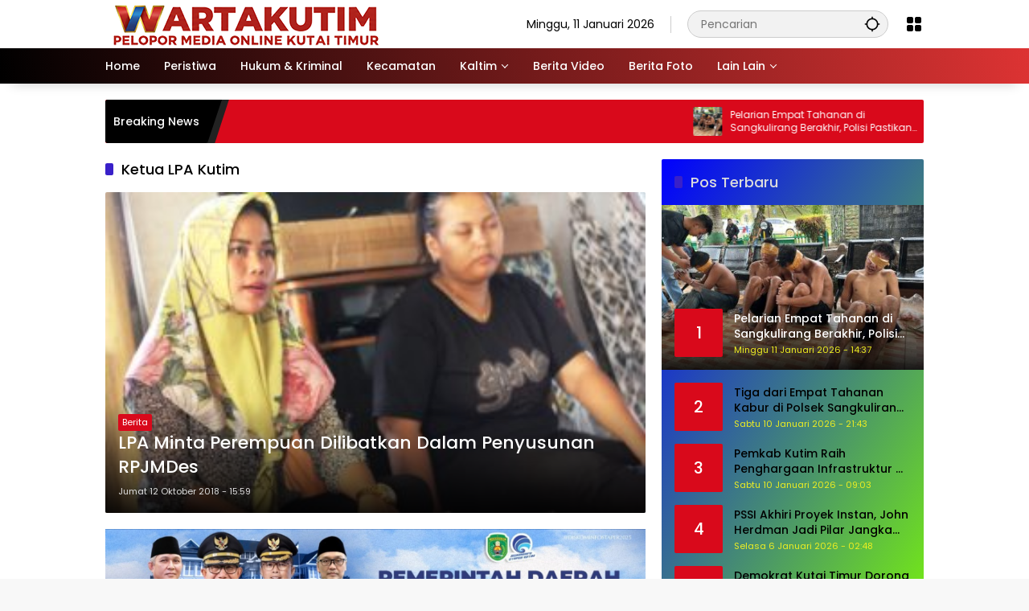

--- FILE ---
content_type: text/html; charset=UTF-8
request_url: https://wartakutim.co.id/tag/ketua-lpa-kutim/
body_size: 18312
content:
<!doctype html>
<html lang="id">
<head>
<script async src="https://pagead2.googlesyndication.com/pagead/js/adsbygoogle.js?client=ca-pub-1020073954247484"
     crossorigin="anonymous"></script>
	<meta charset="UTF-8">
	<meta name="viewport" content="width=device-width, initial-scale=1">
	<link rel="profile" href="https://gmpg.org/xfn/11">

	<meta name='robots' content='max-image-preview:large' />

	<!-- This site is optimized with the Yoast SEO Premium plugin v14.7 - https://yoast.com/wordpress/plugins/seo/ -->
	<title>Ketua LPA Kutim Archives &ndash; WARTAKUTIM.CO.ID</title>
	<meta name="robots" content="index, follow" />
	<meta name="googlebot" content="index, follow, max-snippet:-1, max-image-preview:large, max-video-preview:-1" />
	<meta name="bingbot" content="index, follow, max-snippet:-1, max-image-preview:large, max-video-preview:-1" />
	<link rel="canonical" href="https://wartakutim.co.id/tag/ketua-lpa-kutim/" />
	<meta property="og:locale" content="id_ID" />
	<meta property="og:type" content="article" />
	<meta property="og:title" content="Ketua LPA Kutim Archives &ndash; WARTAKUTIM.CO.ID" />
	<meta property="og:url" content="https://wartakutim.co.id/tag/ketua-lpa-kutim/" />
	<meta property="og:site_name" content="WARTAKUTIM.CO.ID" />
	<meta property="og:image" content="https://wartakutim.co.id/wp-content/uploads/2020/06/WARTA-KUTIM-300x178.png" />
	<meta property="og:image:width" content="300" />
	<meta property="og:image:height" content="178" />
	<meta name="twitter:card" content="summary_large_image" />
	<script type="application/ld+json" class="yoast-schema-graph">{"@context":"https://schema.org","@graph":[{"@type":"Organization","@id":"https://wartakutim.co.id/#organization","name":"PT. WARTAKUTIM Multimedia Kreatif","url":"https://wartakutim.co.id/","sameAs":["https://www.facebook.com/wartakutim/"],"logo":{"@type":"ImageObject","@id":"https://wartakutim.co.id/#logo","inLanguage":"id","url":"https://wartakutim.co.id/wp-content/uploads/2022/02/500.jpg","width":500,"height":504,"caption":"PT. WARTAKUTIM Multimedia Kreatif"},"image":{"@id":"https://wartakutim.co.id/#logo"}},{"@type":"WebSite","@id":"https://wartakutim.co.id/#website","url":"https://wartakutim.co.id/","name":"WARTAKUTIM.CO.ID","description":"Makin Mantap Wal....","publisher":{"@id":"https://wartakutim.co.id/#organization"},"potentialAction":[{"@type":"SearchAction","target":"https://wartakutim.co.id/?s={search_term_string}","query-input":"required name=search_term_string"}],"inLanguage":"id"},{"@type":"CollectionPage","@id":"https://wartakutim.co.id/tag/ketua-lpa-kutim/#webpage","url":"https://wartakutim.co.id/tag/ketua-lpa-kutim/","name":"Ketua LPA Kutim Archives &ndash; WARTAKUTIM.CO.ID","isPartOf":{"@id":"https://wartakutim.co.id/#website"},"inLanguage":"id"}]}</script>
	<!-- / Yoast SEO Premium plugin. -->


<link rel='dns-prefetch' href='//stats.wp.com' />
<link rel='preconnect' href='//c0.wp.com' />
<link rel="alternate" type="application/rss+xml" title="WARTAKUTIM.CO.ID &raquo; Feed" href="https://wartakutim.co.id/feed/" />
<link rel="alternate" type="application/rss+xml" title="WARTAKUTIM.CO.ID &raquo; Umpan Komentar" href="https://wartakutim.co.id/comments/feed/" />
<link rel="alternate" type="application/rss+xml" title="WARTAKUTIM.CO.ID &raquo; Ketua LPA Kutim Umpan Tag" href="https://wartakutim.co.id/tag/ketua-lpa-kutim/feed/" />
		
	<style id='wp-img-auto-sizes-contain-inline-css'>
img:is([sizes=auto i],[sizes^="auto," i]){contain-intrinsic-size:3000px 1500px}
/*# sourceURL=wp-img-auto-sizes-contain-inline-css */
</style>
<style id='wp-emoji-styles-inline-css'>

	img.wp-smiley, img.emoji {
		display: inline !important;
		border: none !important;
		box-shadow: none !important;
		height: 1em !important;
		width: 1em !important;
		margin: 0 0.07em !important;
		vertical-align: -0.1em !important;
		background: none !important;
		padding: 0 !important;
	}
/*# sourceURL=wp-emoji-styles-inline-css */
</style>
<link rel='stylesheet' id='wpmedia-fonts-css' href='https://wartakutim.co.id/wp-content/fonts/a38222b1b4c807bbe6fdd8130a2226fe.css?ver=1.1.7' media='all' />
<link rel='stylesheet' id='wpmedia-style-css' href='https://wartakutim.co.id/wp-content/themes/wpmedia-child/style.css?ver=1.1.7' media='all' />
<style id='wpmedia-style-inline-css'>
h1,h2,h3,h4,h5,h6,.reltitle,.site-title,.gmr-mainmenu ul > li > a,.gmr-secondmenu-dropdown ul > li > a,.gmr-sidemenu ul li a,.gmr-sidemenu .side-textsocial,.heading-text,.gmr-mobilemenu ul li a,#navigationamp ul li a{font-family:Poppins;font-weight:500;}h1 strong,h2 strong,h3 strong,h4 strong,h5 strong,h6 strong{font-weight:700;}.entry-content-single{font-size:16px;}body{font-family:Poppins;--font-reguler:400;--font-bold:700;--mainmenu-bgcolor:#000000;--mainmenu-secondbgcolor:#dd3333;--background-color:#f8f8f8;--main-color:#000000;--widget-title:#000000;--link-color-body:#000000;--hoverlink-color-body:#d9091b;--border-color:#cccccc;--button-bgcolor:#3920c9;--button-color:#ffffff;--header-bgcolor:#ffffff;--topnav-color:#000000;--topnav-link-color:#000000;--topnav-linkhover-color:#d9091b;--mainmenu-color:#ffffff;--mainmenu-hovercolor:#f1c40f;--content-bgcolor:#ffffff;--content-greycolor:#555555;--greybody-bgcolor:#eeeeee;--footer-bgcolor:#ffffff;--footer-color:#666666;--footer-linkcolor:#212121;--footer-hover-linkcolor:#d9091b;}body,body.dark-theme{--scheme-color:#d9091b;--secondscheme-color:#3920c9;--mainmenu-direction:80deg;}/* Generate Using Cache */
/*# sourceURL=wpmedia-style-inline-css */
</style>
<link rel='stylesheet' id='heateor-sc-frontend-css-css' href='https://wartakutim.co.id/wp-content/plugins/heateor-social-comments/css/front.css?ver=1.6.3' media='all' />
<link rel='stylesheet' id='wp-paginate-css' href='https://wartakutim.co.id/wp-content/plugins/wp-paginate/css/wp-paginate.css?ver=2.2.4' media='screen' />
<link rel="https://api.w.org/" href="https://wartakutim.co.id/wp-json/" /><link rel="alternate" title="JSON" type="application/json" href="https://wartakutim.co.id/wp-json/wp/v2/tags/1365" /><link rel="EditURI" type="application/rsd+xml" title="RSD" href="https://wartakutim.co.id/xmlrpc.php?rsd" />
<meta name="generator" content="WordPress 6.9" />
	<style>img#wpstats{display:none}</style>
		<link rel="icon" href="https://wartakutim.co.id/wp-content/uploads/2018/06/cropped-11111-32x32.png" sizes="32x32" />
<link rel="icon" href="https://wartakutim.co.id/wp-content/uploads/2018/06/cropped-11111-192x192.png" sizes="192x192" />
<link rel="apple-touch-icon" href="https://wartakutim.co.id/wp-content/uploads/2018/06/cropped-11111-180x180.png" />
<meta name="msapplication-TileImage" content="https://wartakutim.co.id/wp-content/uploads/2018/06/cropped-11111-270x270.png" />
<style id='global-styles-inline-css'>
:root{--wp--preset--aspect-ratio--square: 1;--wp--preset--aspect-ratio--4-3: 4/3;--wp--preset--aspect-ratio--3-4: 3/4;--wp--preset--aspect-ratio--3-2: 3/2;--wp--preset--aspect-ratio--2-3: 2/3;--wp--preset--aspect-ratio--16-9: 16/9;--wp--preset--aspect-ratio--9-16: 9/16;--wp--preset--color--black: #000000;--wp--preset--color--cyan-bluish-gray: #abb8c3;--wp--preset--color--white: #ffffff;--wp--preset--color--pale-pink: #f78da7;--wp--preset--color--vivid-red: #cf2e2e;--wp--preset--color--luminous-vivid-orange: #ff6900;--wp--preset--color--luminous-vivid-amber: #fcb900;--wp--preset--color--light-green-cyan: #7bdcb5;--wp--preset--color--vivid-green-cyan: #00d084;--wp--preset--color--pale-cyan-blue: #8ed1fc;--wp--preset--color--vivid-cyan-blue: #0693e3;--wp--preset--color--vivid-purple: #9b51e0;--wp--preset--gradient--vivid-cyan-blue-to-vivid-purple: linear-gradient(135deg,rgb(6,147,227) 0%,rgb(155,81,224) 100%);--wp--preset--gradient--light-green-cyan-to-vivid-green-cyan: linear-gradient(135deg,rgb(122,220,180) 0%,rgb(0,208,130) 100%);--wp--preset--gradient--luminous-vivid-amber-to-luminous-vivid-orange: linear-gradient(135deg,rgb(252,185,0) 0%,rgb(255,105,0) 100%);--wp--preset--gradient--luminous-vivid-orange-to-vivid-red: linear-gradient(135deg,rgb(255,105,0) 0%,rgb(207,46,46) 100%);--wp--preset--gradient--very-light-gray-to-cyan-bluish-gray: linear-gradient(135deg,rgb(238,238,238) 0%,rgb(169,184,195) 100%);--wp--preset--gradient--cool-to-warm-spectrum: linear-gradient(135deg,rgb(74,234,220) 0%,rgb(151,120,209) 20%,rgb(207,42,186) 40%,rgb(238,44,130) 60%,rgb(251,105,98) 80%,rgb(254,248,76) 100%);--wp--preset--gradient--blush-light-purple: linear-gradient(135deg,rgb(255,206,236) 0%,rgb(152,150,240) 100%);--wp--preset--gradient--blush-bordeaux: linear-gradient(135deg,rgb(254,205,165) 0%,rgb(254,45,45) 50%,rgb(107,0,62) 100%);--wp--preset--gradient--luminous-dusk: linear-gradient(135deg,rgb(255,203,112) 0%,rgb(199,81,192) 50%,rgb(65,88,208) 100%);--wp--preset--gradient--pale-ocean: linear-gradient(135deg,rgb(255,245,203) 0%,rgb(182,227,212) 50%,rgb(51,167,181) 100%);--wp--preset--gradient--electric-grass: linear-gradient(135deg,rgb(202,248,128) 0%,rgb(113,206,126) 100%);--wp--preset--gradient--midnight: linear-gradient(135deg,rgb(2,3,129) 0%,rgb(40,116,252) 100%);--wp--preset--font-size--small: 13px;--wp--preset--font-size--medium: 20px;--wp--preset--font-size--large: 36px;--wp--preset--font-size--x-large: 42px;--wp--preset--spacing--20: 0.44rem;--wp--preset--spacing--30: 0.67rem;--wp--preset--spacing--40: 1rem;--wp--preset--spacing--50: 1.5rem;--wp--preset--spacing--60: 2.25rem;--wp--preset--spacing--70: 3.38rem;--wp--preset--spacing--80: 5.06rem;--wp--preset--shadow--natural: 6px 6px 9px rgba(0, 0, 0, 0.2);--wp--preset--shadow--deep: 12px 12px 50px rgba(0, 0, 0, 0.4);--wp--preset--shadow--sharp: 6px 6px 0px rgba(0, 0, 0, 0.2);--wp--preset--shadow--outlined: 6px 6px 0px -3px rgb(255, 255, 255), 6px 6px rgb(0, 0, 0);--wp--preset--shadow--crisp: 6px 6px 0px rgb(0, 0, 0);}:where(.is-layout-flex){gap: 0.5em;}:where(.is-layout-grid){gap: 0.5em;}body .is-layout-flex{display: flex;}.is-layout-flex{flex-wrap: wrap;align-items: center;}.is-layout-flex > :is(*, div){margin: 0;}body .is-layout-grid{display: grid;}.is-layout-grid > :is(*, div){margin: 0;}:where(.wp-block-columns.is-layout-flex){gap: 2em;}:where(.wp-block-columns.is-layout-grid){gap: 2em;}:where(.wp-block-post-template.is-layout-flex){gap: 1.25em;}:where(.wp-block-post-template.is-layout-grid){gap: 1.25em;}.has-black-color{color: var(--wp--preset--color--black) !important;}.has-cyan-bluish-gray-color{color: var(--wp--preset--color--cyan-bluish-gray) !important;}.has-white-color{color: var(--wp--preset--color--white) !important;}.has-pale-pink-color{color: var(--wp--preset--color--pale-pink) !important;}.has-vivid-red-color{color: var(--wp--preset--color--vivid-red) !important;}.has-luminous-vivid-orange-color{color: var(--wp--preset--color--luminous-vivid-orange) !important;}.has-luminous-vivid-amber-color{color: var(--wp--preset--color--luminous-vivid-amber) !important;}.has-light-green-cyan-color{color: var(--wp--preset--color--light-green-cyan) !important;}.has-vivid-green-cyan-color{color: var(--wp--preset--color--vivid-green-cyan) !important;}.has-pale-cyan-blue-color{color: var(--wp--preset--color--pale-cyan-blue) !important;}.has-vivid-cyan-blue-color{color: var(--wp--preset--color--vivid-cyan-blue) !important;}.has-vivid-purple-color{color: var(--wp--preset--color--vivid-purple) !important;}.has-black-background-color{background-color: var(--wp--preset--color--black) !important;}.has-cyan-bluish-gray-background-color{background-color: var(--wp--preset--color--cyan-bluish-gray) !important;}.has-white-background-color{background-color: var(--wp--preset--color--white) !important;}.has-pale-pink-background-color{background-color: var(--wp--preset--color--pale-pink) !important;}.has-vivid-red-background-color{background-color: var(--wp--preset--color--vivid-red) !important;}.has-luminous-vivid-orange-background-color{background-color: var(--wp--preset--color--luminous-vivid-orange) !important;}.has-luminous-vivid-amber-background-color{background-color: var(--wp--preset--color--luminous-vivid-amber) !important;}.has-light-green-cyan-background-color{background-color: var(--wp--preset--color--light-green-cyan) !important;}.has-vivid-green-cyan-background-color{background-color: var(--wp--preset--color--vivid-green-cyan) !important;}.has-pale-cyan-blue-background-color{background-color: var(--wp--preset--color--pale-cyan-blue) !important;}.has-vivid-cyan-blue-background-color{background-color: var(--wp--preset--color--vivid-cyan-blue) !important;}.has-vivid-purple-background-color{background-color: var(--wp--preset--color--vivid-purple) !important;}.has-black-border-color{border-color: var(--wp--preset--color--black) !important;}.has-cyan-bluish-gray-border-color{border-color: var(--wp--preset--color--cyan-bluish-gray) !important;}.has-white-border-color{border-color: var(--wp--preset--color--white) !important;}.has-pale-pink-border-color{border-color: var(--wp--preset--color--pale-pink) !important;}.has-vivid-red-border-color{border-color: var(--wp--preset--color--vivid-red) !important;}.has-luminous-vivid-orange-border-color{border-color: var(--wp--preset--color--luminous-vivid-orange) !important;}.has-luminous-vivid-amber-border-color{border-color: var(--wp--preset--color--luminous-vivid-amber) !important;}.has-light-green-cyan-border-color{border-color: var(--wp--preset--color--light-green-cyan) !important;}.has-vivid-green-cyan-border-color{border-color: var(--wp--preset--color--vivid-green-cyan) !important;}.has-pale-cyan-blue-border-color{border-color: var(--wp--preset--color--pale-cyan-blue) !important;}.has-vivid-cyan-blue-border-color{border-color: var(--wp--preset--color--vivid-cyan-blue) !important;}.has-vivid-purple-border-color{border-color: var(--wp--preset--color--vivid-purple) !important;}.has-vivid-cyan-blue-to-vivid-purple-gradient-background{background: var(--wp--preset--gradient--vivid-cyan-blue-to-vivid-purple) !important;}.has-light-green-cyan-to-vivid-green-cyan-gradient-background{background: var(--wp--preset--gradient--light-green-cyan-to-vivid-green-cyan) !important;}.has-luminous-vivid-amber-to-luminous-vivid-orange-gradient-background{background: var(--wp--preset--gradient--luminous-vivid-amber-to-luminous-vivid-orange) !important;}.has-luminous-vivid-orange-to-vivid-red-gradient-background{background: var(--wp--preset--gradient--luminous-vivid-orange-to-vivid-red) !important;}.has-very-light-gray-to-cyan-bluish-gray-gradient-background{background: var(--wp--preset--gradient--very-light-gray-to-cyan-bluish-gray) !important;}.has-cool-to-warm-spectrum-gradient-background{background: var(--wp--preset--gradient--cool-to-warm-spectrum) !important;}.has-blush-light-purple-gradient-background{background: var(--wp--preset--gradient--blush-light-purple) !important;}.has-blush-bordeaux-gradient-background{background: var(--wp--preset--gradient--blush-bordeaux) !important;}.has-luminous-dusk-gradient-background{background: var(--wp--preset--gradient--luminous-dusk) !important;}.has-pale-ocean-gradient-background{background: var(--wp--preset--gradient--pale-ocean) !important;}.has-electric-grass-gradient-background{background: var(--wp--preset--gradient--electric-grass) !important;}.has-midnight-gradient-background{background: var(--wp--preset--gradient--midnight) !important;}.has-small-font-size{font-size: var(--wp--preset--font-size--small) !important;}.has-medium-font-size{font-size: var(--wp--preset--font-size--medium) !important;}.has-large-font-size{font-size: var(--wp--preset--font-size--large) !important;}.has-x-large-font-size{font-size: var(--wp--preset--font-size--x-large) !important;}
/*# sourceURL=global-styles-inline-css */
</style>
<style id='wpmedia-rp-3-inline-css'>
#wpmedia-rp-3 {padding: 16px;background:linear-gradient(121deg,var(--widget-color1, #0000ff) 0%, var(--widget-color2, #7fff00) 100%);}#wpmedia-rp-3 .big-thumb {margin: 0 -16px;border-radius: 0 !important;}#wpmedia-rp-3 {--widget-title:#dcdcdc;}#wpmedia-rp-3 .meta-content {color:var(--widget-meta, #eeee22);}
/*# sourceURL=wpmedia-rp-3-inline-css */
</style>
<style id='wpmedia-rp-4-inline-css'>
#wpmedia-rp-4 {padding: 16px;background:linear-gradient(360deg,var(--widget-color1, #b22222) 0%, var(--widget-color2, #ffd700) 100%);}#wpmedia-rp-4 .big-thumb {margin: 0 -16px;border-radius: 0 !important;}#wpmedia-rp-4 {--secondscheme-color:#ffff00;}#wpmedia-rp-4 .widget-subtitle {color:var(--widget-desc, #ffff00);}#wpmedia-rp-4 a {color:var(--widget-link, #ffffff);}#wpmedia-rp-4 a:hover {color:var(--widget-linkhover, #ffff00);}#wpmedia-rp-4 .meta-content {color:var(--widget-meta, #ffff00);}
/*# sourceURL=wpmedia-rp-4-inline-css */
</style>
<style id='wpmedia-rp-5-inline-css'>
#wpmedia-rp-5 {padding: 16px;background:linear-gradient(109deg,var(--widget-color1, #9acd32) 0%, var(--widget-color2, #ff6347) 100%);}#wpmedia-rp-5 .big-thumb {margin: 0 -16px;border-radius: 0 !important;}#wpmedia-rp-5 {--widget-title:#000000;}#wpmedia-rp-5 .meta-content {color:var(--widget-meta, #ffffff);}
/*# sourceURL=wpmedia-rp-5-inline-css */
</style>
<style id='wpmedia-rp-7-inline-css'>
#wpmedia-rp-7 {padding: 16px;background:linear-gradient(360deg,var(--widget-color1, #f0fff0) 0%, var(--widget-color2, #483d8b) 100%);}#wpmedia-rp-7 .big-thumb {margin: 0 -16px;border-radius: 0 !important;}
/*# sourceURL=wpmedia-rp-7-inline-css */
</style>
</head>

<body class="archive tag tag-ketua-lpa-kutim tag-1365 wp-custom-logo wp-embed-responsive wp-theme-wpmedia wp-child-theme-wpmedia-child idtheme kentooz hfeed">
	<a class="skip-link screen-reader-text" href="#primary">Langsung ke konten</a>
		<div id="page" class="site">
		<div id="topnavwrap" class="gmr-topnavwrap clearfix">
			<div class="container">
				<header id="masthead" class="list-flex site-header">
					<div class="row-flex gmr-navleft">
						<div class="site-branding">
							<div class="gmr-logo"><a class="custom-logo-link" href="https://wartakutim.co.id/" title="WARTAKUTIM.CO.ID" rel="home"><img class="custom-logo" src="https://wartakutim.co.id/wp-content/uploads/2025/12/cropped-logo-wartakutim-350X60.png" width="350" height="68" alt="WARTAKUTIM.CO.ID" loading="lazy" /></a></div>						</div><!-- .site-branding -->
					</div>

					<div class="row-flex gmr-navright">
						<span class="gmr-top-date" data-lang="id"></span><div class="gmr-search desktop-only">
				<form method="get" class="gmr-searchform searchform" action="https://wartakutim.co.id/">
					<input type="text" name="s" id="s" placeholder="Pencarian" />
					<input type="hidden" name="post_type[]" value="post" />
					<button type="submit" role="button" class="gmr-search-submit gmr-search-icon" aria-label="Kirim">
						<svg xmlns="http://www.w3.org/2000/svg" height="24px" viewBox="0 0 24 24" width="24px" fill="currentColor"><path d="M0 0h24v24H0V0z" fill="none"/><path d="M20.94 11c-.46-4.17-3.77-7.48-7.94-7.94V1h-2v2.06C6.83 3.52 3.52 6.83 3.06 11H1v2h2.06c.46 4.17 3.77 7.48 7.94 7.94V23h2v-2.06c4.17-.46 7.48-3.77 7.94-7.94H23v-2h-2.06zM12 19c-3.87 0-7-3.13-7-7s3.13-7 7-7 7 3.13 7 7-3.13 7-7 7z"/></svg>
					</button>
				</form>
			</div><div class="gmr-menugrid-btn gmrclick-container"><button id="menugrid-button" class="topnav-button gmrbtnclick" aria-label="Buka Menu"><svg xmlns="http://www.w3.org/2000/svg" enable-background="new 0 0 24 24" height="24px" viewBox="0 0 24 24" width="24px" fill="currentColor"><g><rect fill="none" height="24" width="24"/></g><g><g><path d="M5,11h4c1.1,0,2-0.9,2-2V5c0-1.1-0.9-2-2-2H5C3.9,3,3,3.9,3,5v4C3,10.1,3.9,11,5,11z"/><path d="M5,21h4c1.1,0,2-0.9,2-2v-4c0-1.1-0.9-2-2-2H5c-1.1,0-2,0.9-2,2v4C3,20.1,3.9,21,5,21z"/><path d="M13,5v4c0,1.1,0.9,2,2,2h4c1.1,0,2-0.9,2-2V5c0-1.1-0.9-2-2-2h-4C13.9,3,13,3.9,13,5z"/><path d="M15,21h4c1.1,0,2-0.9,2-2v-4c0-1.1-0.9-2-2-2h-4c-1.1,0-2,0.9-2,2v4C13,20.1,13.9,21,15,21z"/></g></g></svg></button><div id="dropdown-container" class="gmr-secondmenu-dropdown gmr-dropdown col-2"><ul id="secondary-menu" class="menu"><li id="menu-item-37487" class="menu-item menu-item-type-taxonomy menu-item-object-newstopic menu-item-37487"><a href="https://wartakutim.co.id/topic/samarinda/">Samarinda</a></li>
<li id="menu-item-37488" class="menu-item menu-item-type-taxonomy menu-item-object-newstopic menu-item-37488"><a href="https://wartakutim.co.id/topic/rusd-sangatta/">RUSD Sangatta</a></li>
<li id="menu-item-37489" class="menu-item menu-item-type-taxonomy menu-item-object-newstopic menu-item-37489"><a href="https://wartakutim.co.id/topic/kominfo-kutim/">Kominfo Kutim</a></li>
<li id="menu-item-37490" class="menu-item menu-item-type-taxonomy menu-item-object-newstopic menu-item-37490"><a href="https://wartakutim.co.id/topic/stiper-kutim/">STIPER Kutim</a></li>
<li id="menu-item-37491" class="menu-item menu-item-type-taxonomy menu-item-object-newstopic menu-item-37491"><a href="https://wartakutim.co.id/topic/teluk-pandan/">Teluk Pandan</a></li>
<li id="menu-item-37492" class="menu-item menu-item-type-taxonomy menu-item-object-newstopic menu-item-37492"><a href="https://wartakutim.co.id/topic/pdam/">PDAM</a></li>
<li id="menu-item-38102" class="menu-item menu-item-type-post_type menu-item-object-page menu-item-38102"><a href="https://wartakutim.co.id/polling-bacalon-gubernur-kaltim-pilgub-2024/">Polling Pilgub Kaltim 2024</a></li>
</ul></div></div><button id="gmr-responsive-menu" role="button" class="mobile-only" aria-label="Menu" data-target="#gmr-sidemenu-id" data-toggle="onoffcanvas" aria-expanded="false" rel="nofollow"><svg xmlns="http://www.w3.org/2000/svg" width="24" height="24" viewBox="0 0 24 24"><path fill="currentColor" d="m19.31 18.9l3.08 3.1L21 23.39l-3.12-3.07c-.69.43-1.51.68-2.38.68c-2.5 0-4.5-2-4.5-4.5s2-4.5 4.5-4.5s4.5 2 4.5 4.5c0 .88-.25 1.71-.69 2.4m-3.81.1a2.5 2.5 0 0 0 0-5a2.5 2.5 0 0 0 0 5M21 4v2H3V4h18M3 16v-2h6v2H3m0-5V9h18v2h-2.03c-1.01-.63-2.2-1-3.47-1s-2.46.37-3.47 1H3Z"/></svg></button>					</div>
				</header>
			</div><!-- .container -->
			<nav id="main-nav" class="main-navigation gmr-mainmenu">
				<div class="container">
					<ul id="primary-menu" class="menu"><li id="menu-item-27996" class="menu-item menu-item-type-custom menu-item-object-custom menu-item-home menu-item-27996"><a href="https://wartakutim.co.id"><span>Home</span></a></li>
<li id="menu-item-21299" class="menu-item menu-item-type-taxonomy menu-item-object-category menu-item-21299"><a href="https://wartakutim.co.id/category/peristiwa/"><span>Peristiwa</span></a></li>
<li id="menu-item-28010" class="menu-item menu-item-type-custom menu-item-object-custom menu-item-28010"><a href="https://wartakutim.co.id/category/hukum-dan-kriminal/"><span>Hukum &#038; Kriminal</span></a></li>
<li id="menu-item-21297" class="menu-item menu-item-type-taxonomy menu-item-object-category menu-item-21297"><a href="https://wartakutim.co.id/category/kecamatan-2/"><span>Kecamatan</span></a></li>
<li id="menu-item-21305" class="menu-item menu-item-type-taxonomy menu-item-object-category menu-item-has-children menu-item-21305"><a href="https://wartakutim.co.id/category/kaltim/"><span>Kaltim</span></a>
<ul class="sub-menu">
	<li id="menu-item-21302" class="menu-item menu-item-type-taxonomy menu-item-object-category menu-item-21302"><a href="https://wartakutim.co.id/category/kaltim/samarinda/"><span>Samarinda</span></a></li>
	<li id="menu-item-21303" class="menu-item menu-item-type-taxonomy menu-item-object-category menu-item-21303"><a href="https://wartakutim.co.id/category/kaltim/balikpapan/"><span>Balikpapan</span></a></li>
	<li id="menu-item-21304" class="menu-item menu-item-type-taxonomy menu-item-object-category menu-item-21304"><a href="https://wartakutim.co.id/category/kaltim/bontang/"><span>Bontang</span></a></li>
</ul>
</li>
<li id="menu-item-24243" class="menu-item menu-item-type-taxonomy menu-item-object-category menu-item-24243"><a href="https://wartakutim.co.id/category/video/"><span>Berita Video</span></a></li>
<li id="menu-item-21309" class="menu-item menu-item-type-taxonomy menu-item-object-category menu-item-21309"><a href="https://wartakutim.co.id/category/berita-foto/"><span>Berita Foto</span></a></li>
<li id="menu-item-24242" class="menu-item menu-item-type-custom menu-item-object-custom menu-item-has-children menu-item-24242"><a><span>Lain Lain</span></a>
<ul class="sub-menu">
	<li id="menu-item-21301" class="menu-item menu-item-type-taxonomy menu-item-object-category menu-item-21301"><a href="https://wartakutim.co.id/category/regional/"><span>Regional</span></a></li>
	<li id="menu-item-21300" class="menu-item menu-item-type-taxonomy menu-item-object-category menu-item-21300"><a href="https://wartakutim.co.id/category/ragam/"><span>Ragam</span></a></li>
	<li id="menu-item-21298" class="menu-item menu-item-type-taxonomy menu-item-object-category menu-item-21298"><a href="https://wartakutim.co.id/category/opini/"><span>OPINI</span></a></li>
	<li id="menu-item-21310" class="menu-item menu-item-type-taxonomy menu-item-object-category menu-item-21310"><a href="https://wartakutim.co.id/category/ekonomi/"><span>Ekonomi</span></a></li>
	<li id="menu-item-21311" class="menu-item menu-item-type-taxonomy menu-item-object-category menu-item-21311"><a href="https://wartakutim.co.id/category/olahraga/"><span>Olahraga</span></a></li>
</ul>
</li>
</ul>				</div>
			</nav><!-- #main-nav -->
		</div><!-- #topnavwrap -->

				
					<div class="container">
				<div class="gmr-topnotification">
					<div class="list-flex">
						<div class="row-flex text-marquee heading-text">
							Breaking News						</div>

						<div class="row-flex wrap-marquee">
							<div class="row-flex marquee">
											<div class="marquee-content">
					<a class="post-thumbnail" href="https://wartakutim.co.id/2026/01/11/pelarian-empat-tahanan-di-sangkulirang-berakhir-polisi-pastikan-situasi-kondusif/" title="Pelarian Empat Tahanan di Sangkulirang Berakhir, Polisi Pastikan Situasi Kondusif">
						<img width="80" height="80" src="https://wartakutim.co.id/wp-content/uploads/2026/01/WhatsApp-Image-2026-01-11-at-13.18.01-1-80x80.jpeg" class="attachment-thumbnail size-thumbnail wp-post-image" alt="Pelarian Empat Tahanan di Sangkulirang Berakhir, Polisi Pastikan Situasi Kondusif" decoding="async" />					</a>
					<a href="https://wartakutim.co.id/2026/01/11/pelarian-empat-tahanan-di-sangkulirang-berakhir-polisi-pastikan-situasi-kondusif/" class="gmr-recent-marquee" title="Pelarian Empat Tahanan di Sangkulirang Berakhir, Polisi Pastikan Situasi Kondusif">Pelarian Empat Tahanan di Sangkulirang Berakhir, Polisi Pastikan Situasi Kondusif</a>
					</div>
								<div class="marquee-content">
					<a class="post-thumbnail" href="https://wartakutim.co.id/2026/01/10/tiga-dari-empat-tahanan-kabur-di-polsek-sangkulirang-kembali-ditangkap/" title="Tiga dari Empat Tahanan Kabur di Polsek Sangkulirang Kembali Ditangkap">
						<img width="80" height="80" src="https://wartakutim.co.id/wp-content/uploads/2026/01/WhatsApp-Image-2026-01-10-at-21.40.14-80x80.jpeg" class="attachment-thumbnail size-thumbnail wp-post-image" alt="Tiga dari Empat Tahanan Kabur di Polsek Sangkulirang Kembali Ditangkap" decoding="async" />					</a>
					<a href="https://wartakutim.co.id/2026/01/10/tiga-dari-empat-tahanan-kabur-di-polsek-sangkulirang-kembali-ditangkap/" class="gmr-recent-marquee" title="Tiga dari Empat Tahanan Kabur di Polsek Sangkulirang Kembali Ditangkap">Tiga dari Empat Tahanan Kabur di Polsek Sangkulirang Kembali Ditangkap</a>
					</div>
								<div class="marquee-content">
					<a class="post-thumbnail" href="https://wartakutim.co.id/2026/01/10/pemkab-kutim-raih-penghargaan-infrastruktur-di-hut-kaltim-ke-69/" title="Pemkab Kutim Raih Penghargaan Infrastruktur di HUT Kaltim ke-69">
						<img width="80" height="80" src="https://wartakutim.co.id/wp-content/uploads/2026/01/WhatsApp-Image-2026-01-09-at-14.16.25-1024x684-1-80x80.jpeg" class="attachment-thumbnail size-thumbnail wp-post-image" alt="Pemkab Kutim Raih Penghargaan Infrastruktur di HUT Kaltim ke-69" decoding="async" />					</a>
					<a href="https://wartakutim.co.id/2026/01/10/pemkab-kutim-raih-penghargaan-infrastruktur-di-hut-kaltim-ke-69/" class="gmr-recent-marquee" title="Pemkab Kutim Raih Penghargaan Infrastruktur di HUT Kaltim ke-69">Pemkab Kutim Raih Penghargaan Infrastruktur di HUT Kaltim ke-69</a>
					</div>
								<div class="marquee-content">
					<a class="post-thumbnail" href="https://wartakutim.co.id/2026/01/06/pssi-akhiri-proyek-instan-john-herdman-jadi-pilar-jangka-panjang-timnas/" title="PSSI Akhiri Proyek Instan, John Herdman Jadi Pilar Jangka Panjang Timnas">
						<img width="80" height="80" src="https://wartakutim.co.id/wp-content/uploads/2026/01/ChatGPT-Image-Jan-6-2026-02_47_30-AM-80x80.png" class="attachment-thumbnail size-thumbnail wp-post-image" alt="PSSI Akhiri Proyek Instan, John Herdman Jadi Pilar Jangka Panjang Timnas" decoding="async" />					</a>
					<a href="https://wartakutim.co.id/2026/01/06/pssi-akhiri-proyek-instan-john-herdman-jadi-pilar-jangka-panjang-timnas/" class="gmr-recent-marquee" title="PSSI Akhiri Proyek Instan, John Herdman Jadi Pilar Jangka Panjang Timnas">PSSI Akhiri Proyek Instan, John Herdman Jadi Pilar Jangka Panjang Timnas</a>
					</div>
								<div class="marquee-content">
					<a class="post-thumbnail" href="https://wartakutim.co.id/2025/12/26/demokrat-kutai-timur-dorong-penguatan-peran-perempuan-dalam-politik/" title="Demokrat Kutai Timur Dorong Penguatan Peran Perempuan dalam Politik">
						<img width="80" height="80" src="https://wartakutim.co.id/wp-content/uploads/2025/12/WhatsApp-Image-2025-12-25-at-18.09.37-80x80.jpeg" class="attachment-thumbnail size-thumbnail wp-post-image" alt="Demokrat Kutai Timur Dorong Penguatan Peran Perempuan dalam Politik" decoding="async" />					</a>
					<a href="https://wartakutim.co.id/2025/12/26/demokrat-kutai-timur-dorong-penguatan-peran-perempuan-dalam-politik/" class="gmr-recent-marquee" title="Demokrat Kutai Timur Dorong Penguatan Peran Perempuan dalam Politik">Demokrat Kutai Timur Dorong Penguatan Peran Perempuan dalam Politik</a>
					</div>
											</div>
						</div>
					</div>
				</div>
			</div>
			
		
		<div id="content" class="gmr-content">
			<div class="container">
				<div class="row">

	<main id="primary" class="site-main col-md-8">

					<header class="page-header">
				<h1 class="page-title sub-title">Ketua LPA Kutim</h1>			</header><!-- .page-header -->

			<div class="idt-contentbig">
<article id="post-27412" class="post type-post idt-cbbox hentry">
	<div class="box-bigitem">
					<a class="post-thumbnail" href="https://wartakutim.co.id/2018/10/12/lpa-minta-perempuan-dilibatkan-dalam-penyusunan-rpjmdes/" title="LPA Minta Perempuan Dilibatkan Dalam Penyusunan RPJMDes">
				<img width="300" height="178" src="https://wartakutim.co.id/wp-content/uploads/2018/10/IMG_6940-300x178.jpg" class="attachment-large size-large wp-post-image" alt="LPA Minta Perempuan Dilibatkan Dalam Penyusunan RPJMDes" decoding="async" fetchpriority="high" />			</a>
					<div class="box-content">
			<span class="cat-links-content"><a href="https://wartakutim.co.id/category/berita/" title="Lihat semua posts di Berita">Berita</a></span>			<h2 class="entry-title"><a href="https://wartakutim.co.id/2018/10/12/lpa-minta-perempuan-dilibatkan-dalam-penyusunan-rpjmdes/" title="LPA Minta Perempuan Dilibatkan Dalam Penyusunan RPJMDes" rel="bookmark">LPA Minta Perempuan Dilibatkan Dalam Penyusunan RPJMDes</a></h2>			<div class="gmr-meta-topic"><span class="meta-content"><span class="posted-on"><time class="entry-date published updated" datetime="2018-10-12T15:59:41+08:00">Jumat 12 Oktober 2018 - 15:59</time></span></span></div>			<div class="entry-footer entry-footer-archive">
				<div class="posted-by"> <span class="author vcard"><a class="url fn n" href="https://wartakutim.co.id/author/ronal/" title="Madya 1">Madya 1</a></span></div>			</div><!-- .entry-footer -->
		</div>
	</div>
</article><!-- #post-27412 -->
<div class="inline-banner post text-center"><img class="alignnone size-full wp-image-46402" src="https://wartakutim.co.id/wp-content/uploads/2025/11/Gambar-WhatsApp-2025-11-06-pukul-21.29.59_3ca88d4d-1.jpg" alt="" width="1536" height="328" /></div></div>
			<div id="infinite-container">
<article id="post-27347" class="post type-post hentry">
	<div class="box-item">
					<a class="post-thumbnail" href="https://wartakutim.co.id/2018/10/05/kekerasan-dalam-rumah-tangga-pengaruhi-watak-anak/" title="Kekerasan Dalam Rumah Tangga Pengaruhi Watak Anak">
				<img width="130" height="130" src="https://wartakutim.co.id/wp-content/uploads/2018/10/IMG-20180725-WA0122-150x150.jpg" class="attachment-medium size-medium wp-post-image" alt="Kekerasan Dalam Rumah Tangga Pengaruhi Watak Anak" decoding="async" srcset="https://wartakutim.co.id/wp-content/uploads/2018/10/IMG-20180725-WA0122-150x150.jpg 150w, https://wartakutim.co.id/wp-content/uploads/2018/10/IMG-20180725-WA0122-90x90.jpg 90w, https://wartakutim.co.id/wp-content/uploads/2018/10/IMG-20180725-WA0122-80x80.jpg 80w, https://wartakutim.co.id/wp-content/uploads/2018/10/IMG-20180725-WA0122-192x192.jpg 192w" sizes="(max-width: 130px) 100vw, 130px" />			</a>
					<div class="box-content">
			<h2 class="entry-title"><a href="https://wartakutim.co.id/2018/10/05/kekerasan-dalam-rumah-tangga-pengaruhi-watak-anak/" title="Kekerasan Dalam Rumah Tangga Pengaruhi Watak Anak" rel="bookmark">Kekerasan Dalam Rumah Tangga Pengaruhi Watak Anak</a></h2>			<div class="gmr-meta-topic"><span class="meta-content"><span class="cat-links-content"><a href="https://wartakutim.co.id/category/berita/" title="Lihat semua posts di Berita">Berita</a></span><span class="posted-on"><time class="entry-date published updated" datetime="2018-10-05T21:53:17+08:00">Jumat 5 Oktober 2018 - 21:53</time></span></span></div>			<div class="entry-footer entry-footer-archive">
				<div class="posted-by"> <span class="author vcard"><a class="url fn n" href="https://wartakutim.co.id/author/ronal/" title="Madya 1">Madya 1</a></span></div>			</div><!-- .entry-footer -->
					</div>
	</div>
</article><!-- #post-27347 -->
</div>
				<div class="text-center">
					<div class="page-load-status">
						<div class="loader-ellips infinite-scroll-request gmr-ajax-load-wrapper gmr-loader">
							<div class="gmr-loaderwrap">
								<div class="gmr-ajax-loader">
									<div class="gmr-loader1"></div>
									<div class="gmr-loader2"></div>
									<div class="gmr-loader3"></div>
									<div class="gmr-loader4"></div>
								</div>
							</div>
						</div>
						<p class="infinite-scroll-last">Tidak Ada Postingan Lagi.</p>
						<p class="infinite-scroll-error">Tidak ada lagi halaman untuk dimuat.</p>
					</div></div>
				
	</main><!-- #main -->


<aside id="secondary" class="widget-area col-md-4 pos-sticky">
	<section id="wpmedia-rp-3" class="widget wpmedia-recent"><div class="page-header widget-titlewrap"><h2 class="widget-title">Pos Terbaru</h2></div>				<ul class="wpmedia-rp-widget">
												<li class="clearfix">
																	<a class="post-thumbnail big-thumb" href="https://wartakutim.co.id/2026/01/11/pelarian-empat-tahanan-di-sangkulirang-berakhir-polisi-pastikan-situasi-kondusif/" title="Pelarian Empat Tahanan di Sangkulirang Berakhir, Polisi Pastikan Situasi Kondusif">
										<img width="350" height="220" src="https://wartakutim.co.id/wp-content/uploads/2026/01/WhatsApp-Image-2026-01-11-at-13.18.01-1-350x220.jpeg" class="attachment-medium_large size-medium_large wp-post-image" alt="Pelarian Empat Tahanan di Sangkulirang Berakhir, Polisi Pastikan Situasi Kondusif" decoding="async" loading="lazy" /><div class="inner-thumbnail"><div class="rp-number heading-text">1</div><div class="recent-content"><span class="recent-title heading-text">Pelarian Empat Tahanan di Sangkulirang Berakhir, Polisi Pastikan Situasi Kondusif</span><div class="meta-content"><span class="posted-on"><time class="entry-date published updated" datetime="2026-01-11T14:37:51+08:00">Minggu 11 Januari 2026 - 14:37</time></span></div></div></div>									</a>
																</li>
														<li class="clearfix">
								<div class="rp-number heading-text">2</div><div class="recent-content"><a class="recent-title heading-text" href="https://wartakutim.co.id/2026/01/10/tiga-dari-empat-tahanan-kabur-di-polsek-sangkulirang-kembali-ditangkap/" title="Tiga dari Empat Tahanan Kabur di Polsek Sangkulirang Kembali Ditangkap" rel="bookmark">Tiga dari Empat Tahanan Kabur di Polsek Sangkulirang Kembali Ditangkap</a><div class="meta-content"><span class="posted-on"><time class="entry-date published updated" datetime="2026-01-10T21:43:47+08:00">Sabtu 10 Januari 2026 - 21:43</time></span></div></div>							</li>
														<li class="clearfix">
								<div class="rp-number heading-text">3</div><div class="recent-content"><a class="recent-title heading-text" href="https://wartakutim.co.id/2026/01/10/pemkab-kutim-raih-penghargaan-infrastruktur-di-hut-kaltim-ke-69/" title="Pemkab Kutim Raih Penghargaan Infrastruktur di HUT Kaltim ke-69" rel="bookmark">Pemkab Kutim Raih Penghargaan Infrastruktur di HUT Kaltim ke-69</a><div class="meta-content"><span class="posted-on"><time class="entry-date published" datetime="2026-01-10T09:03:14+08:00">Sabtu 10 Januari 2026 - 09:03</time><time class="updated" datetime="2026-01-10T09:03:30+08:00">Sabtu 10 Januari 2026 - 09:03</time></span></div></div>							</li>
														<li class="clearfix">
								<div class="rp-number heading-text">4</div><div class="recent-content"><a class="recent-title heading-text" href="https://wartakutim.co.id/2026/01/06/pssi-akhiri-proyek-instan-john-herdman-jadi-pilar-jangka-panjang-timnas/" title="PSSI Akhiri Proyek Instan, John Herdman Jadi Pilar Jangka Panjang Timnas" rel="bookmark">PSSI Akhiri Proyek Instan, John Herdman Jadi Pilar Jangka Panjang Timnas</a><div class="meta-content"><span class="posted-on"><time class="entry-date published updated" datetime="2026-01-06T02:48:12+08:00">Selasa 6 Januari 2026 - 02:48</time></span></div></div>							</li>
														<li class="clearfix">
								<div class="rp-number heading-text">5</div><div class="recent-content"><a class="recent-title heading-text" href="https://wartakutim.co.id/2025/12/26/demokrat-kutai-timur-dorong-penguatan-peran-perempuan-dalam-politik/" title="Demokrat Kutai Timur Dorong Penguatan Peran Perempuan dalam Politik" rel="bookmark">Demokrat Kutai Timur Dorong Penguatan Peran Perempuan dalam Politik</a><div class="meta-content"><span class="posted-on"><time class="entry-date published updated" datetime="2025-12-26T00:09:30+08:00">Jumat 26 Desember 2025 - 00:09</time></span></div></div>							</li>
														<li class="clearfix">
								<div class="rp-number heading-text">6</div><div class="recent-content"><a class="recent-title heading-text" href="https://wartakutim.co.id/2025/12/20/kutai-timur-raih-juara-2-umum-kampung-pancasila-tingkat-nasional/" title="Kutai Timur Raih Juara 2 Umum Kampung Pancasila Tingkat Nasional" rel="bookmark">Kutai Timur Raih Juara 2 Umum Kampung Pancasila Tingkat Nasional</a><div class="meta-content"><span class="posted-on"><time class="entry-date published" datetime="2025-12-20T17:57:01+08:00">Sabtu 20 Desember 2025 - 17:57</time><time class="updated" datetime="2025-12-21T17:58:16+08:00">Minggu 21 Desember 2025 - 17:58</time></span></div></div>							</li>
											</ul>
				</section><section id="wpmedia-rp-4" class="widget wpmedia-recent"><div class="page-header widget-titlewrap"><h2 class="widget-title">WARTA OLAHRAGA</h2></div>				<ul class="wpmedia-rp-widget">
												<li class="clearfix">
																	<a class="post-thumbnail big-thumb" href="https://wartakutim.co.id/2025/12/04/persikutim-united-matangkan-persiapan-hadapi-persibo-meski-ditinggal-pemain-kunci/" title="Persikutim United Matangkan Persiapan Hadapi Persibo Meski Ditinggal Pemain Kunci">
										<img width="350" height="220" src="https://wartakutim.co.id/wp-content/uploads/2025/12/Susunan-Pemain-Persikutim-350x220.jpg" class="attachment-medium_large size-medium_large wp-post-image" alt="Persikutim United Matangkan Persiapan Hadapi Persibo Meski Ditinggal Pemain Kunci" decoding="async" loading="lazy" /><div class="inner-thumbnail"><div class="rp-number heading-text">1</div><div class="recent-content"><span class="recent-title heading-text">Persikutim United Matangkan Persiapan Hadapi Persibo Meski Ditinggal Pemain Kunci</span><div class="meta-content"><span class="posted-on"><time class="entry-date published" datetime="2025-12-04T18:26:51+08:00">Kamis 4 Desember 2025 - 18:26</time><time class="updated" datetime="2025-12-04T18:30:01+08:00">Kamis 4 Desember 2025 - 18:30</time></span></div></div></div>									</a>
																</li>
														<li class="clearfix">
								<div class="rp-number heading-text">2</div><div class="recent-content"><a class="recent-title heading-text" href="https://wartakutim.co.id/2025/10/26/motivasi-dari-pimpinan-daerah-dorongan-kuat-untuk-perjalanan-klub-sepak-bola-lokal-menuju-jenjang-lebih-tinggi/" title="Motivasi dari Pimpinan Daerah: Dorongan Kuat untuk Perjalanan Klub Sepak Bola Lokal Menuju Jenjang Lebih Tinggi" rel="bookmark">Motivasi dari Pimpinan Daerah: Dorongan Kuat untuk Perjalanan Klub Sepak Bola Lokal Menuju Jenjang Lebih Tinggi</a><div class="meta-content"><span class="posted-on"><time class="entry-date published" datetime="2025-10-26T18:32:41+08:00">Minggu 26 Oktober 2025 - 18:32</time><time class="updated" datetime="2025-10-27T13:55:09+08:00">Senin 27 Oktober 2025 - 13:55</time></span></div></div>							</li>
														<li class="clearfix">
								<div class="rp-number heading-text">3</div><div class="recent-content"><a class="recent-title heading-text" href="https://wartakutim.co.id/2025/09/12/pegadaian-championship-2025-2026-resmi-bergulir-var-jadi-sorotan-utama/" title="Pegadaian Championship 2025/2026 Resmi Bergulir, VAR Jadi Sorotan Utama" rel="bookmark">Pegadaian Championship 2025/2026 Resmi Bergulir, VAR Jadi Sorotan Utama</a><div class="meta-content"><span class="posted-on"><time class="entry-date published updated" datetime="2025-09-12T19:44:53+08:00">Jumat 12 September 2025 - 19:44</time></span></div></div>							</li>
														<li class="clearfix">
								<div class="rp-number heading-text">4</div><div class="recent-content"><a class="recent-title heading-text" href="https://wartakutim.co.id/2025/08/20/persikutim-united-siap-buka-kolaborasi-dorong-industri-olahraga-di-kutai-timur/" title="Persikutim United Siap Buka Kolaborasi, Dorong Industri Olahraga di Kutai Timur" rel="bookmark">Persikutim United Siap Buka Kolaborasi, Dorong Industri Olahraga di Kutai Timur</a><div class="meta-content"><span class="posted-on"><time class="entry-date published" datetime="2025-08-20T01:06:41+08:00">Rabu 20 Agustus 2025 - 01:06</time><time class="updated" datetime="2025-08-20T01:09:46+08:00">Rabu 20 Agustus 2025 - 01:09</time></span></div></div>							</li>
														<li class="clearfix">
								<div class="rp-number heading-text">5</div><div class="recent-content"><a class="recent-title heading-text" href="https://wartakutim.co.id/2025/08/03/persikutim-united-tarik-sosok-nasional-siapa-dia/" title="Persikutim United Tarik Sosok Nasional, Siapa Dia" rel="bookmark">Persikutim United Tarik Sosok Nasional, Siapa Dia</a><div class="meta-content"><span class="posted-on"><time class="entry-date published" datetime="2025-08-03T14:17:38+08:00">Minggu 3 Agustus 2025 - 14:17</time><time class="updated" datetime="2025-08-03T14:48:50+08:00">Minggu 3 Agustus 2025 - 14:48</time></span></div></div>							</li>
														<li class="clearfix">
								<div class="rp-number heading-text">6</div><div class="recent-content"><a class="recent-title heading-text" href="https://wartakutim.co.id/2025/07/27/menuju-liga-nusantara-persikutim-united-bawa-5-pemain-lokal-ke-tc-blitar/" title="Menuju Liga Nusantara, Persikutim United Bawa 5 Pemain Lokal ke TC Blitar&#8221;" rel="bookmark">Menuju Liga Nusantara, Persikutim United Bawa 5 Pemain Lokal ke TC Blitar&#8221;</a><div class="meta-content"><span class="posted-on"><time class="entry-date published" datetime="2025-07-27T21:34:54+08:00">Minggu 27 Juli 2025 - 21:34</time><time class="updated" datetime="2025-07-27T21:42:46+08:00">Minggu 27 Juli 2025 - 21:42</time></span></div></div>							</li>
											</ul>
				</section><section id="wpmedia-rp-5" class="widget wpmedia-recent"><div class="page-header widget-titlewrap"><h2 class="widget-title">WARTA POLITIK</h2></div>				<ul class="wpmedia-rp-widget">
											<li class="clearfix">
																<a class="post-thumbnail small-thumb" href="https://wartakutim.co.id/2024/08/30/pasca-putusan-mk-mahfuz-sidik-dorong-pemerintah-dan-dpr-lakukan-evaluasi-serta-harmonisasi-paket-uu-politik/" title="Pasca Putusan MK, Mahfuz Sidik Dorong Pemerintah dan DPR Lakukan Evaluasi, serta Harmonisasi Paket UU Politik">
										<img width="80" height="80" src="https://wartakutim.co.id/wp-content/uploads/2024/08/gelora-1-80x80.jpg" class="attachment-thumbnail size-thumbnail wp-post-image" alt="Pasca Putusan MK, Mahfuz Sidik Dorong Pemerintah dan DPR Lakukan Evaluasi, serta Harmonisasi Paket UU Politik" decoding="async" loading="lazy" />									</a>
									<div class="recent-content"><a class="recent-title heading-text" href="https://wartakutim.co.id/2024/08/30/pasca-putusan-mk-mahfuz-sidik-dorong-pemerintah-dan-dpr-lakukan-evaluasi-serta-harmonisasi-paket-uu-politik/" title="Pasca Putusan MK, Mahfuz Sidik Dorong Pemerintah dan DPR Lakukan Evaluasi, serta Harmonisasi Paket UU Politik" rel="bookmark">Pasca Putusan MK, Mahfuz Sidik Dorong Pemerintah dan DPR Lakukan Evaluasi, serta Harmonisasi Paket UU Politik</a><div class="meta-content"><span class="posted-on"><time class="entry-date published updated" datetime="2024-08-30T20:48:59+08:00">Jumat 30 Agustus 2024 - 20:48</time></span></div></div>						</li>
												<li class="clearfix">
																<a class="post-thumbnail small-thumb" href="https://wartakutim.co.id/2024/08/25/44642/" title="KB-Kinsu Resmi Terima B1 KWK Golkar, Pastikan Maju Pilkada Kutim 2024">
										<img width="80" height="80" src="https://wartakutim.co.id/wp-content/uploads/2024/08/Gambar-WhatsApp-2024-08-25-pukul-20.08.16_ec6808ec-80x80.jpg" class="attachment-thumbnail size-thumbnail wp-post-image" alt="KB-Kinsu Resmi Terima B1 KWK Golkar, Pastikan Maju Pilkada Kutim 2024" decoding="async" loading="lazy" />									</a>
									<div class="recent-content"><a class="recent-title heading-text" href="https://wartakutim.co.id/2024/08/25/44642/" title="KB-Kinsu Resmi Terima B1 KWK Golkar, Pastikan Maju Pilkada Kutim 2024" rel="bookmark">KB-Kinsu Resmi Terima B1 KWK Golkar, Pastikan Maju Pilkada Kutim 2024</a><div class="meta-content"><span class="posted-on"><time class="entry-date published" datetime="2024-08-25T20:11:44+08:00">Minggu 25 Agustus 2024 - 20:11</time><time class="updated" datetime="2024-08-25T20:12:05+08:00">Minggu 25 Agustus 2024 - 20:12</time></span></div></div>						</li>
												<li class="clearfix">
																<a class="post-thumbnail small-thumb" href="https://wartakutim.co.id/2024/08/22/terlepas-ubah-aturan-pencalonan-pilkada-fahri-hamzah-putusan-mk-mengakomodir-kepentingan-rakyat-banyak/" title="Terlepas Ubah Aturan Pencalonan Pilkada, Fahri Hamzah: Putusan MK Mengakomodir Kepentingan Rakyat Banyak">
										<img width="80" height="80" src="https://wartakutim.co.id/wp-content/uploads/2024/08/Fahri-Hamzah-Putusan-MK-Mengakomodir--80x80.jpg" class="attachment-thumbnail size-thumbnail wp-post-image" alt="Terlepas Ubah Aturan Pencalonan Pilkada, Fahri Hamzah: Putusan MK Mengakomodir Kepentingan Rakyat Banyak" decoding="async" loading="lazy" />									</a>
									<div class="recent-content"><a class="recent-title heading-text" href="https://wartakutim.co.id/2024/08/22/terlepas-ubah-aturan-pencalonan-pilkada-fahri-hamzah-putusan-mk-mengakomodir-kepentingan-rakyat-banyak/" title="Terlepas Ubah Aturan Pencalonan Pilkada, Fahri Hamzah: Putusan MK Mengakomodir Kepentingan Rakyat Banyak" rel="bookmark">Terlepas Ubah Aturan Pencalonan Pilkada, Fahri Hamzah: Putusan MK Mengakomodir Kepentingan Rakyat Banyak</a><div class="meta-content"><span class="posted-on"><time class="entry-date published updated" datetime="2024-08-22T12:32:38+08:00">Kamis 22 Agustus 2024 - 12:32</time></span></div></div>						</li>
												<li class="clearfix">
																<a class="post-thumbnail small-thumb" href="https://wartakutim.co.id/2024/04/09/dukungan-terus-berdatangan-relawan-rjm-dorang-irwan-maju-pilkada-kutim-2024/" title="Dukungan Terus Berdatangan, Relawan RJM Dorang Irwan Maju Pilkada Kutim 2024">
										<img width="80" height="80" src="https://wartakutim.co.id/wp-content/uploads/2024/04/Gambar-WhatsApp-2024-04-08-pukul-15.05.32_de34c9ec-80x80.jpg" class="attachment-thumbnail size-thumbnail wp-post-image" alt="Dukungan Terus Berdatangan, Relawan RJM Dorang Irwan Maju Pilkada Kutim 2024" decoding="async" loading="lazy" />									</a>
									<div class="recent-content"><a class="recent-title heading-text" href="https://wartakutim.co.id/2024/04/09/dukungan-terus-berdatangan-relawan-rjm-dorang-irwan-maju-pilkada-kutim-2024/" title="Dukungan Terus Berdatangan, Relawan RJM Dorang Irwan Maju Pilkada Kutim 2024" rel="bookmark">Dukungan Terus Berdatangan, Relawan RJM Dorang Irwan Maju Pilkada Kutim 2024</a><div class="meta-content"><span class="posted-on"><time class="entry-date published" datetime="2024-04-09T12:55:11+08:00">Selasa 9 April 2024 - 12:55</time><time class="updated" datetime="2024-04-09T13:05:39+08:00">Selasa 9 April 2024 - 13:05</time></span></div></div>						</li>
												<li class="clearfix">
																<a class="post-thumbnail small-thumb" href="https://wartakutim.co.id/2024/04/06/dpc-partai-demokrat-kutim-buka-pendaftaran-bacalon-pilkada-2024-agiel-suwarno-pendaftar-pertama/" title="DPC Partai Demokrat Kutim Buka Pendaftaran Bacalon Pilkada 2024, Agiel Suwarno Pendaftar Pertama">
										<img width="80" height="80" src="https://wartakutim.co.id/wp-content/uploads/2024/04/Pendaftaran0-80x80.jpg" class="attachment-thumbnail size-thumbnail wp-post-image" alt="DPC Partai Demokrat Kutim Buka Pendaftaran Bacalon Pilkada 2024, Agiel Suwarno Pendaftar Pertama" decoding="async" loading="lazy" />									</a>
									<div class="recent-content"><a class="recent-title heading-text" href="https://wartakutim.co.id/2024/04/06/dpc-partai-demokrat-kutim-buka-pendaftaran-bacalon-pilkada-2024-agiel-suwarno-pendaftar-pertama/" title="DPC Partai Demokrat Kutim Buka Pendaftaran Bacalon Pilkada 2024, Agiel Suwarno Pendaftar Pertama" rel="bookmark">DPC Partai Demokrat Kutim Buka Pendaftaran Bacalon Pilkada 2024, Agiel Suwarno Pendaftar Pertama</a><div class="meta-content"><span class="posted-on"><time class="entry-date published" datetime="2024-04-06T16:50:39+08:00">Sabtu 6 April 2024 - 16:50</time><time class="updated" datetime="2024-04-06T20:48:27+08:00">Sabtu 6 April 2024 - 20:48</time></span></div></div>						</li>
												<li class="clearfix">
																<a class="post-thumbnail small-thumb" href="https://wartakutim.co.id/2024/03/09/hasil-pileg-2024-wakil-ketua-ii-di-prediksi-akan-diisi-salah-satu-anggota-dprd-termuda/" title="Hasil Pileg 2024, Wakil Ketua II di Prediksi Akan diisi  Salah Satu Anggota DPRD Termuda">
										<img width="80" height="80" src="https://wartakutim.co.id/wp-content/uploads/2024/03/Gedung-DPRD-Kutim-780x470-1-80x80.jpg" class="attachment-thumbnail size-thumbnail wp-post-image" alt="Hasil Pileg 2024, Wakil Ketua II di Prediksi Akan diisi  Salah Satu Anggota DPRD Termuda" decoding="async" loading="lazy" />									</a>
									<div class="recent-content"><a class="recent-title heading-text" href="https://wartakutim.co.id/2024/03/09/hasil-pileg-2024-wakil-ketua-ii-di-prediksi-akan-diisi-salah-satu-anggota-dprd-termuda/" title="Hasil Pileg 2024, Wakil Ketua II di Prediksi Akan diisi  Salah Satu Anggota DPRD Termuda" rel="bookmark">Hasil Pileg 2024, Wakil Ketua II di Prediksi Akan diisi  Salah Satu Anggota DPRD Termuda</a><div class="meta-content"><span class="posted-on"><time class="entry-date published" datetime="2024-03-09T00:33:52+08:00">Sabtu 9 Maret 2024 - 00:33</time><time class="updated" datetime="2024-03-09T00:52:57+08:00">Sabtu 9 Maret 2024 - 00:52</time></span></div></div>						</li>
										</ul>
				</section><section id="wpmedia-rp-7" class="widget wpmedia-recent"><div class="page-header widget-titlewrap"><h2 class="widget-title">RAGAM BERITA</h2></div>				<ul class="wpmedia-rp-widget">
												<li class="clearfix">
																	<a class="post-thumbnail big-thumb" href="https://wartakutim.co.id/2025/11/24/polres-kutim-fokus-perkuat-soliditas-internal-dan-optimalisasi-pelayanan-publik/" title="Polres Kutim Fokus Perkuat Soliditas Internal dan Optimalisasi Pelayanan Publik">
										<img width="350" height="220" src="https://wartakutim.co.id/wp-content/uploads/2025/11/Gambar-WhatsApp-2025-11-24-pukul-20.50.34_7688e87a-350x220.jpg" class="attachment-medium_large size-medium_large wp-post-image" alt="Polres Kutim Fokus Perkuat Soliditas Internal dan Optimalisasi Pelayanan Publik" decoding="async" loading="lazy" /><div class="inner-thumbnail"><div class="rp-number heading-text">1</div><div class="recent-content"><span class="recent-title heading-text">Polres Kutim Fokus Perkuat Soliditas Internal dan Optimalisasi Pelayanan Publik</span><div class="meta-content"><span class="posted-on"><time class="entry-date published updated" datetime="2025-11-24T22:04:36+08:00">Senin 24 November 2025 - 22:04</time></span></div></div></div>									</a>
																</li>
														<li class="clearfix">
								<div class="rp-number heading-text">2</div><div class="recent-content"><a class="recent-title heading-text" href="https://wartakutim.co.id/2025/11/24/dpmptsp-intensifkan-sosialisasi-nib-pelaku-usaha-sadar-legalitas-tapi-minim-paham-teknis-pengurusan/" title="DPMPTSP Intensifkan Sosialisasi NIB: Pelaku Usaha Sadar Legalitas, Tapi Minim Paham Teknis Pengurusan" rel="bookmark">DPMPTSP Intensifkan Sosialisasi NIB: Pelaku Usaha Sadar Legalitas, Tapi Minim Paham Teknis Pengurusan</a><div class="meta-content"><span class="posted-on"><time class="entry-date published" datetime="2025-11-24T02:46:41+08:00">Senin 24 November 2025 - 02:46</time><time class="updated" datetime="2025-12-02T23:17:57+08:00">Selasa 2 Desember 2025 - 23:17</time></span></div></div>							</li>
														<li class="clearfix">
								<div class="rp-number heading-text">3</div><div class="recent-content"><a class="recent-title heading-text" href="https://wartakutim.co.id/2025/08/23/polres-kutim-gelar-gerakan-pangan-murah-di-rantau-pulung-warga-antusias-dapatkan-sembako-murah/" title="Polres Kutim Gelar Gerakan Pangan Murah di Rantau Pulung, Warga Antusias Dapatkan Sembako Murah" rel="bookmark">Polres Kutim Gelar Gerakan Pangan Murah di Rantau Pulung, Warga Antusias Dapatkan Sembako Murah</a><div class="meta-content"><span class="posted-on"><time class="entry-date published updated" datetime="2025-08-23T23:51:53+08:00">Sabtu 23 Agustus 2025 - 23:51</time></span></div></div>							</li>
														<li class="clearfix">
								<div class="rp-number heading-text">4</div><div class="recent-content"><a class="recent-title heading-text" href="https://wartakutim.co.id/2025/07/23/kapolres-kutim-raih-penghargaan-dari-kapolri-berkat-inovasi-ketahanan-pangan-pascapanen/" title="Kapolres Kutim Raih Penghargaan dari Kapolri Berkat Inovasi Ketahanan Pangan Pascapanen" rel="bookmark">Kapolres Kutim Raih Penghargaan dari Kapolri Berkat Inovasi Ketahanan Pangan Pascapanen</a><div class="meta-content"><span class="posted-on"><time class="entry-date published" datetime="2025-07-23T20:22:51+08:00">Rabu 23 Juli 2025 - 20:22</time><time class="updated" datetime="2025-07-24T00:20:45+08:00">Kamis 24 Juli 2025 - 00:20</time></span></div></div>							</li>
														<li class="clearfix">
								<div class="rp-number heading-text">5</div><div class="recent-content"><a class="recent-title heading-text" href="https://wartakutim.co.id/2024/03/09/hasil-pileg-2024-wakil-ketua-ii-di-prediksi-akan-diisi-salah-satu-anggota-dprd-termuda/" title="Hasil Pileg 2024, Wakil Ketua II di Prediksi Akan diisi  Salah Satu Anggota DPRD Termuda" rel="bookmark">Hasil Pileg 2024, Wakil Ketua II di Prediksi Akan diisi  Salah Satu Anggota DPRD Termuda</a><div class="meta-content"><span class="posted-on"><time class="entry-date published" datetime="2024-03-09T00:33:52+08:00">Sabtu 9 Maret 2024 - 00:33</time><time class="updated" datetime="2024-03-09T00:52:57+08:00">Sabtu 9 Maret 2024 - 00:52</time></span></div></div>							</li>
														<li class="clearfix">
								<div class="rp-number heading-text">6</div><div class="recent-content"><a class="recent-title heading-text" href="https://wartakutim.co.id/2023/11/20/pendampingan-petugas-pengkajian-kebutuhan-pascabencana-dan-rencana-rehabilitasi-dan-kontruksi-pascabencana/" title="Pendampingan Petugas Pengkajian Kebutuhan Pascabencana dan Rencana Rehabilitasi dan Kontruksi Pascabencana" rel="bookmark">Pendampingan Petugas Pengkajian Kebutuhan Pascabencana dan Rencana Rehabilitasi dan Kontruksi Pascabencana</a><div class="meta-content"><span class="posted-on"><time class="entry-date published" datetime="2023-11-20T10:09:37+08:00">Senin 20 November 2023 - 10:09</time><time class="updated" datetime="2023-11-30T11:38:38+08:00">Kamis 30 November 2023 - 11:38</time></span></div></div>							</li>
											</ul>
				</section></aside><!-- #secondary -->
			</div>
		</div>
			</div><!-- .gmr-content -->

	<footer id="colophon" class="site-footer">
					<div id="footer-sidebar" class="widget-footer" role="complementary">
				<div class="container">
					<div class="row">
													<div class="footer-column col-md-6">
								<section id="wpmedia-addr-3" class="widget wpmedia-address"><div class="page-header widget-titlewrap widget-titleimg"><h3 class="widget-title"><span class="img-titlebg" style="background-image:url('https://wartakutim.co.id/wp-content/uploads/2023/09/cropped-wartakutim-300px.png');"></span></h3></div><div class="wpmedia-contactinfo"><div class="wpmedia-address"><svg xmlns="http://www.w3.org/2000/svg" height="24px" viewBox="0 0 24 24" width="24px" fill="currentColor"><path d="M0 0h24v24H0z" fill="none"/><path d="M12 12c-1.1 0-2-.9-2-2s.9-2 2-2 2 .9 2 2-.9 2-2 2zm6-1.8C18 6.57 15.35 4 12 4s-6 2.57-6 6.2c0 2.34 1.95 5.44 6 9.14 4.05-3.7 6-6.8 6-9.14zM12 2c4.2 0 8 3.22 8 8.2 0 3.32-2.67 7.25-8 11.8-5.33-4.55-8-8.48-8-11.8C4 5.22 7.8 2 12 2z"/></svg><div class="addr-content">Jalan Margo Santoso II Gang 3 No. 58B DS. Sangatta Utara, Kabupaten Kutai Timur 75611</div></div><div class="wpmedia-phone"><svg xmlns="http://www.w3.org/2000/svg" height="24px" viewBox="0 0 24 24" width="24px" fill="currentColor"><path d="M0 0h24v24H0V0z" fill="none"/><path d="M6.54 5c.06.89.21 1.76.45 2.59l-1.2 1.2c-.41-1.2-.67-2.47-.76-3.79h1.51m9.86 12.02c.85.24 1.72.39 2.6.45v1.49c-1.32-.09-2.59-.35-3.8-.75l1.2-1.19M7.5 3H4c-.55 0-1 .45-1 1 0 9.39 7.61 17 17 17 .55 0 1-.45 1-1v-3.49c0-.55-.45-1-1-1-1.24 0-2.45-.2-3.57-.57-.1-.04-.21-.05-.31-.05-.26 0-.51.1-.71.29l-2.2 2.2c-2.83-1.45-5.15-3.76-6.59-6.59l2.2-2.2c.28-.28.36-.67.25-1.02C8.7 6.45 8.5 5.25 8.5 4c0-.55-.45-1-1-1z"/></svg><div class="addr-content">085251646768</div></div><div class="wpmedia-mail"><svg xmlns="http://www.w3.org/2000/svg" height="24px" viewBox="0 0 24 24" width="24px" fill="currentColor"><path d="M0 0h24v24H0V0z" fill="none"/><path d="M22 6c0-1.1-.9-2-2-2H4c-1.1 0-2 .9-2 2v12c0 1.1.9 2 2 2h16c1.1 0 2-.9 2-2V6zm-2 0l-8 4.99L4 6h16zm0 12H4V8l8 5 8-5v10z"/></svg><div class="addr-content"><a href="mailto:&#87;&#97;&#114;&#116;a&#107;&#117;&#116;im&#64;g&#109;ai&#108;&#46;c&#111;m" title="Kirim Mail" target="_blank">Wartakutim@gmail.com</a></div></div></div></section>							</div>
																			<div class="footer-column col-md-2">
								<section id="nav_menu-3" class="widget widget_nav_menu"><h3 class="widget-title">REDAKSI</h3><div class="menu-bawah-container"><ul id="menu-bawah" class="menu"><li id="menu-item-21324" class="menu-item menu-item-type-post_type menu-item-object-page menu-item-21324"><a href="https://wartakutim.co.id/home/">Home</a></li>
<li id="menu-item-21320" class="menu-item menu-item-type-post_type menu-item-object-page menu-item-21320"><a href="https://wartakutim.co.id/redaksi/disclaimer/">Disclaimer / Klausula Pembebas</a></li>
<li id="menu-item-46354" class="menu-item menu-item-type-post_type menu-item-object-page menu-item-46354"><a href="https://wartakutim.co.id/sop/">SOP</a></li>
<li id="menu-item-21323" class="menu-item menu-item-type-post_type menu-item-object-page menu-item-21323"><a href="https://wartakutim.co.id/redaksi/">Redaksi</a></li>
<li id="menu-item-21322" class="menu-item menu-item-type-post_type menu-item-object-page menu-item-21322"><a href="https://wartakutim.co.id/pedoman-media-siber/">Pedoman Media Siber</a></li>
<li id="menu-item-21321" class="menu-item menu-item-type-post_type menu-item-object-page menu-item-21321"><a href="https://wartakutim.co.id/copyrigth/">Copyrigth</a></li>
</ul></div></section>							</div>
																			<div class="footer-column col-md-2">
								<section id="nav_menu-5" class="widget widget_nav_menu"><h3 class="widget-title">Halaman Lain</h3><div class="menu-second-menus-container"><ul id="menu-second-menus" class="menu"><li class="menu-item menu-item-type-taxonomy menu-item-object-newstopic menu-item-37487"><a href="https://wartakutim.co.id/topic/samarinda/">Samarinda</a></li>
<li class="menu-item menu-item-type-taxonomy menu-item-object-newstopic menu-item-37488"><a href="https://wartakutim.co.id/topic/rusd-sangatta/">RUSD Sangatta</a></li>
<li class="menu-item menu-item-type-taxonomy menu-item-object-newstopic menu-item-37489"><a href="https://wartakutim.co.id/topic/kominfo-kutim/">Kominfo Kutim</a></li>
<li class="menu-item menu-item-type-taxonomy menu-item-object-newstopic menu-item-37490"><a href="https://wartakutim.co.id/topic/stiper-kutim/">STIPER Kutim</a></li>
<li class="menu-item menu-item-type-taxonomy menu-item-object-newstopic menu-item-37491"><a href="https://wartakutim.co.id/topic/teluk-pandan/">Teluk Pandan</a></li>
<li class="menu-item menu-item-type-taxonomy menu-item-object-newstopic menu-item-37492"><a href="https://wartakutim.co.id/topic/pdam/">PDAM</a></li>
<li class="menu-item menu-item-type-post_type menu-item-object-page menu-item-38102"><a href="https://wartakutim.co.id/polling-bacalon-gubernur-kaltim-pilgub-2024/">Polling Pilgub Kaltim 2024</a></li>
</ul></div></section>							</div>
																			<div class="footer-column col-md-2">
								<section id="nav_menu-7" class="widget widget_nav_menu"><h3 class="widget-title">Categori Dan TAG</h3><div class="menu-tag-dan-topik-container"><ul id="menu-tag-dan-topik" class="menu"><li id="menu-item-42573" class="menu-item menu-item-type-taxonomy menu-item-object-newstopic menu-item-42573"><a href="https://wartakutim.co.id/topic/kominfo-2023/">Kominfo 2023</a></li>
<li id="menu-item-42574" class="menu-item menu-item-type-taxonomy menu-item-object-newstopic menu-item-42574"><a href="https://wartakutim.co.id/topic/dinas-kesehatan/">Dinas Kesehatan</a></li>
<li id="menu-item-42575" class="menu-item menu-item-type-taxonomy menu-item-object-newstopic menu-item-42575"><a href="https://wartakutim.co.id/topic/dinas-pendidikan/">Dinas Pendidikan</a></li>
<li id="menu-item-42576" class="menu-item menu-item-type-taxonomy menu-item-object-category menu-item-42576"><a href="https://wartakutim.co.id/category/advetorial/">Advetorial</a></li>
<li id="menu-item-42577" class="menu-item menu-item-type-taxonomy menu-item-object-newstopic menu-item-42577"><a href="https://wartakutim.co.id/topic/narkotika/">Narkotika</a></li>
</ul></div></section>							</div>
																							</div>
				</div>
			</div>
				<div class="container">
			<div class="site-info">
				<div class="gmr-social-icons"><ul class="social-icon"><li><a href="https://www.facebook.com/wartakutim" title="Facebook" class="facebook" target="_blank" rel="nofollow"><svg xmlns="http://www.w3.org/2000/svg" xmlns:xlink="http://www.w3.org/1999/xlink" aria-hidden="true" focusable="false" width="1em" height="1em" style="vertical-align: -0.125em;-ms-transform: rotate(360deg); -webkit-transform: rotate(360deg); transform: rotate(360deg);" preserveAspectRatio="xMidYMid meet" viewBox="0 0 24 24"><path d="M13 9h4.5l-.5 2h-4v9h-2v-9H7V9h4V7.128c0-1.783.186-2.43.534-3.082a3.635 3.635 0 0 1 1.512-1.512C13.698 2.186 14.345 2 16.128 2c.522 0 .98.05 1.372.15V4h-1.372c-1.324 0-1.727.078-2.138.298c-.304.162-.53.388-.692.692c-.22.411-.298.814-.298 2.138V9z" fill="#888888"/><rect x="0" y="0" width="24" height="24" fill="rgba(0, 0, 0, 0)" /></svg></a></li><li><a href="https://twitter.com/wartakutim" title="Twitter" class="twitter" target="_blank" rel="nofollow"><svg xmlns="http://www.w3.org/2000/svg" width="24" height="24" viewBox="0 0 24 24"><path fill="currentColor" d="M18.205 2.25h3.308l-7.227 8.26l8.502 11.24H16.13l-5.214-6.817L4.95 21.75H1.64l7.73-8.835L1.215 2.25H8.04l4.713 6.231l5.45-6.231Zm-1.161 17.52h1.833L7.045 4.126H5.078L17.044 19.77Z"/></svg></a></li><li><a href="https://wartakutim.co.id" title="WordPress" class="wp" target="_blank" rel="nofollow"><svg xmlns="http://www.w3.org/2000/svg" xmlns:xlink="http://www.w3.org/1999/xlink" aria-hidden="true" focusable="false" width="1em" height="1em" style="vertical-align: -0.125em;-ms-transform: rotate(360deg); -webkit-transform: rotate(360deg); transform: rotate(360deg);" preserveAspectRatio="xMidYMid meet" viewBox="0 0 32 32"><path d="M16 3C8.828 3 3 8.828 3 16s5.828 13 13 13s13-5.828 13-13S23.172 3 16 3zm0 2.168c2.825 0 5.382 1.079 7.307 2.838c-.042-.001-.083-.012-.135-.012c-1.062 0-1.754.93-1.754 1.928c0 .899.453 1.648 1.006 2.547c.41.715.889 1.646.889 2.978c0 .932-.348 2.004-.825 3.51l-1.07 3.607l-4.066-12.527a23.51 23.51 0 0 0 1.234-.098c.585-.065.52-.931-.065-.898c0 0-1.754.14-2.892.14c-1.061 0-2.85-.14-2.85-.14c-.585-.033-.65.866-.064.898c0 0 .552.065 1.137.098l1.824 5.508l-2.364 7.107L9.215 10.04a23.408 23.408 0 0 0 1.246-.098c.585-.065.51-.931-.065-.898c0 0-1.681.133-2.82.139A10.795 10.795 0 0 1 16 5.168zm9.512 5.633A10.815 10.815 0 0 1 26.832 16a10.796 10.796 0 0 1-5.383 9.36l3.305-9.565c.617-1.538.822-2.774.822-3.879c0-.401-.02-.76-.062-1.105c-.002-.003-.001-.007-.002-.01zm-19.309.584l5.063 14.355A10.797 10.797 0 0 1 5.168 16c0-1.655.377-3.215 1.035-4.615zm9.98 5.558l3.338 9.131a.595.595 0 0 0 .075.139c-1.126.394-2.332.619-3.596.619c-1.067 0-2.094-.159-3.066-.443l3.25-9.446zm-4.787 8.86a10.74 10.74 0 0 1 0 0zm9.02.09zm-7.855.378a10.713 10.713 0 0 1 0 0z" fill="#888888"/><rect x="0" y="0" width="32" height="32" fill="rgba(0, 0, 0, 0)" /></svg></a></li><li><a href="https://www.instagram.com/wartakutim.co.id/" title="Instagram" class="instagram" target="_blank" rel="nofollow"><svg xmlns="http://www.w3.org/2000/svg" xmlns:xlink="http://www.w3.org/1999/xlink" aria-hidden="true" focusable="false" width="1em" height="1em" style="vertical-align: -0.125em;-ms-transform: rotate(360deg); -webkit-transform: rotate(360deg); transform: rotate(360deg);" preserveAspectRatio="xMidYMid meet" viewBox="0 0 256 256"><path d="M128 80a48 48 0 1 0 48 48a48.054 48.054 0 0 0-48-48zm0 80a32 32 0 1 1 32-32a32.036 32.036 0 0 1-32 32zm44-132H84a56.064 56.064 0 0 0-56 56v88a56.064 56.064 0 0 0 56 56h88a56.064 56.064 0 0 0 56-56V84a56.064 56.064 0 0 0-56-56zm40 144a40.045 40.045 0 0 1-40 40H84a40.045 40.045 0 0 1-40-40V84a40.045 40.045 0 0 1 40-40h88a40.045 40.045 0 0 1 40 40zm-20-96a12 12 0 1 1-12-12a12 12 0 0 1 12 12z" fill="#888888"/><rect x="0" y="0" width="256" height="256" fill="rgba(0, 0, 0, 0)" /></svg></a></li><li><a href="https://www.youtube.com/channel/UCpubEpIPI-tL5E-sxpwh8Ag" title="Youtube" class="youtube" target="_blank" rel="nofollow"><svg xmlns="http://www.w3.org/2000/svg" xmlns:xlink="http://www.w3.org/1999/xlink" aria-hidden="true" focusable="false" width="1em" height="1em" style="vertical-align: -0.125em;-ms-transform: rotate(360deg); -webkit-transform: rotate(360deg); transform: rotate(360deg);" preserveAspectRatio="xMidYMid meet" viewBox="0 0 24 24"><path d="M19.606 6.995c-.076-.298-.292-.523-.539-.592C18.63 6.28 16.5 6 12 6s-6.628.28-7.069.403c-.244.068-.46.293-.537.592C4.285 7.419 4 9.196 4 12s.285 4.58.394 5.006c.076.297.292.522.538.59C5.372 17.72 7.5 18 12 18s6.629-.28 7.069-.403c.244-.068.46-.293.537-.592C19.715 16.581 20 14.8 20 12s-.285-4.58-.394-5.005zm1.937-.497C22 8.28 22 12 22 12s0 3.72-.457 5.502c-.254.985-.997 1.76-1.938 2.022C17.896 20 12 20 12 20s-5.893 0-7.605-.476c-.945-.266-1.687-1.04-1.938-2.022C2 15.72 2 12 2 12s0-3.72.457-5.502c.254-.985.997-1.76 1.938-2.022C6.107 4 12 4 12 4s5.896 0 7.605.476c.945.266 1.687 1.04 1.938 2.022zM10 15.5v-7l6 3.5l-6 3.5z" fill="#888888"/><rect x="0" y="0" width="24" height="24" fill="rgba(0, 0, 0, 0)" /></svg></a></li><li><a href="https://wa.me/087871191257" title="WhatsApp" class="whatsapp" target="_blank" rel="nofollow"><svg xmlns="http://www.w3.org/2000/svg" xmlns:xlink="http://www.w3.org/1999/xlink" aria-hidden="true" focusable="false" width="1em" height="1em" style="vertical-align: -0.125em;-ms-transform: rotate(360deg); -webkit-transform: rotate(360deg); transform: rotate(360deg);" preserveAspectRatio="xMidYMid meet" viewBox="0 0 512 512"><path d="M414.73 97.1A222.14 222.14 0 0 0 256.94 32C134 32 33.92 131.58 33.87 254a220.61 220.61 0 0 0 29.78 111L32 480l118.25-30.87a223.63 223.63 0 0 0 106.6 27h.09c122.93 0 223-99.59 223.06-222A220.18 220.18 0 0 0 414.73 97.1zM256.94 438.66h-.08a185.75 185.75 0 0 1-94.36-25.72l-6.77-4l-70.17 18.32l18.73-68.09l-4.41-7A183.46 183.46 0 0 1 71.53 254c0-101.73 83.21-184.5 185.48-184.5a185 185 0 0 1 185.33 184.64c-.04 101.74-83.21 184.52-185.4 184.52zm101.69-138.19c-5.57-2.78-33-16.2-38.08-18.05s-8.83-2.78-12.54 2.78s-14.4 18-17.65 21.75s-6.5 4.16-12.07 1.38s-23.54-8.63-44.83-27.53c-16.57-14.71-27.75-32.87-31-38.42s-.35-8.56 2.44-11.32c2.51-2.49 5.57-6.48 8.36-9.72s3.72-5.56 5.57-9.26s.93-6.94-.46-9.71s-12.54-30.08-17.18-41.19c-4.53-10.82-9.12-9.35-12.54-9.52c-3.25-.16-7-.2-10.69-.2a20.53 20.53 0 0 0-14.86 6.94c-5.11 5.56-19.51 19-19.51 46.28s20 53.68 22.76 57.38s39.3 59.73 95.21 83.76a323.11 323.11 0 0 0 31.78 11.68c13.35 4.22 25.5 3.63 35.1 2.2c10.71-1.59 33-13.42 37.63-26.38s4.64-24.06 3.25-26.37s-5.11-3.71-10.69-6.48z" fill-rule="evenodd" fill="#888888"/><rect x="0" y="0" width="512" height="512" fill="rgba(0, 0, 0, 0)" /></svg></a></li><li><a href="https://www.tiktok.com/@wartakutim" title="TikTok" class="tiktok" target="_blank" rel="nofollow"><svg xmlns="http://www.w3.org/2000/svg" xmlns:xlink="http://www.w3.org/1999/xlink" aria-hidden="true" role="img" width="1em" height="1em" preserveAspectRatio="xMidYMid meet" viewBox="0 0 24 24"><path d="M16.6 5.82s.51.5 0 0A4.278 4.278 0 0 1 15.54 3h-3.09v12.4a2.592 2.592 0 0 1-2.59 2.5c-1.42 0-2.6-1.16-2.6-2.6c0-1.72 1.66-3.01 3.37-2.48V9.66c-3.45-.46-6.47 2.22-6.47 5.64c0 3.33 2.76 5.7 5.69 5.7c3.14 0 5.69-2.55 5.69-5.7V9.01a7.35 7.35 0 0 0 4.3 1.38V7.3s-1.88.09-3.24-1.48z" fill="currentColor"/></svg></a></li><li><a href="https://wartakutim.co.id/feed/" title="RSS" class="rss" target="_blank" rel="nofollow"><svg xmlns="http://www.w3.org/2000/svg" xmlns:xlink="http://www.w3.org/1999/xlink" aria-hidden="true" focusable="false" width="1em" height="1em" style="vertical-align: -0.125em;-ms-transform: rotate(360deg); -webkit-transform: rotate(360deg); transform: rotate(360deg);" preserveAspectRatio="xMidYMid meet" viewBox="0 0 24 24"><path d="M5.996 19.97a1.996 1.996 0 1 1 0-3.992a1.996 1.996 0 0 1 0 3.992zm-.876-7.993a.998.998 0 0 1-.247-1.98a8.103 8.103 0 0 1 9.108 8.04v.935a.998.998 0 1 1-1.996 0v-.934a6.108 6.108 0 0 0-6.865-6.06zM4 5.065a.998.998 0 0 1 .93-1.063c7.787-.519 14.518 5.372 15.037 13.158c.042.626.042 1.254 0 1.88a.998.998 0 1 1-1.992-.133c.036-.538.036-1.077 0-1.614c-.445-6.686-6.225-11.745-12.91-11.299A.998.998 0 0 1 4 5.064z" fill="#888888"/><rect x="0" y="0" width="24" height="24" fill="rgba(0, 0, 0, 0)" /></svg></a></li></ul></div></div><!-- .site-info --><div class="heading-text"><div class="footer-menu"><ul id="menu-atas" class="menu"><li class="menu-item menu-item-type-custom menu-item-object-custom menu-item-home menu-item-27996"><a href="https://wartakutim.co.id">Home</a></li>
<li class="menu-item menu-item-type-taxonomy menu-item-object-category menu-item-21299"><a href="https://wartakutim.co.id/category/peristiwa/">Peristiwa</a></li>
<li class="menu-item menu-item-type-custom menu-item-object-custom menu-item-28010"><a href="https://wartakutim.co.id/category/hukum-dan-kriminal/">Hukum &#038; Kriminal</a></li>
<li class="menu-item menu-item-type-taxonomy menu-item-object-category menu-item-21297"><a href="https://wartakutim.co.id/category/kecamatan-2/">Kecamatan</a></li>
<li class="menu-item menu-item-type-taxonomy menu-item-object-category menu-item-21305"><a href="https://wartakutim.co.id/category/kaltim/">Kaltim</a></li>
<li class="menu-item menu-item-type-taxonomy menu-item-object-category menu-item-24243"><a href="https://wartakutim.co.id/category/video/">Berita Video</a></li>
<li class="menu-item menu-item-type-taxonomy menu-item-object-category menu-item-21309"><a href="https://wartakutim.co.id/category/berita-foto/">Berita Foto</a></li>
<li class="menu-item menu-item-type-custom menu-item-object-custom menu-item-24242"><a>Lain Lain</a></li>
</ul></div>Copyright @2011-2023 PT. Wartakutim Multimedia Kreatif  All rights reserved.
							</div><!-- .heading-text -->
		</div>
	</footer><!-- #colophon -->
</div><!-- #page -->

<div id="gmr-sidemenu-id" class="gmr-sidemenu onoffcanvas is-fixed is-left">	<nav id="side-nav">
	<div class="gmr-logo">
		<a class="custom-logo-link" href="https://wartakutim.co.id/" title="WARTAKUTIM.CO.ID" rel="home"><img class="custom-logo" src="https://wartakutim.co.id/wp-content/uploads/2025/12/cropped-logo-wartakutim-350X60.png" width="350" height="68" alt="WARTAKUTIM.CO.ID" loading="lazy" /></a><div class="close-topnavmenu-wrap"><button id="close-topnavmenu-button" role="button" aria-label="Tutup" data-target="#gmr-sidemenu-id" data-toggle="onoffcanvas" aria-expanded="false">&times;</button></div>	</div>
	<div class="gmr-search">
	<form method="get" class="gmr-searchform searchform" action="https://wartakutim.co.id/">
		<input type="text" name="s" id="s-menu" placeholder="Pencarian" />
		<input type="hidden" name="post_type[]" value="post" />
		<button type="submit" role="button" class="gmr-search-submit gmr-search-icon" aria-label="Kirim">
			<svg xmlns="http://www.w3.org/2000/svg" height="24px" viewBox="0 0 24 24" width="24px" fill="currentColor"><path d="M0 0h24v24H0V0z" fill="none"/><path d="M20.94 11c-.46-4.17-3.77-7.48-7.94-7.94V1h-2v2.06C6.83 3.52 3.52 6.83 3.06 11H1v2h2.06c.46 4.17 3.77 7.48 7.94 7.94V23h2v-2.06c4.17-.46 7.48-3.77 7.94-7.94H23v-2h-2.06zM12 19c-3.87 0-7-3.13-7-7s3.13-7 7-7 7 3.13 7 7-3.13 7-7 7z"/></svg>
		</button>
	</form>
	</div><ul id="side-menu" class="menu"><li id="menu-item-8" class="menu-item menu-item-type-custom menu-item-object-custom menu-item-home menu-item-has-children menu-item-8"><a href="http://wartakutim.co.id">Home</a>
<ul class="sub-menu">
	<li id="menu-item-37970" class="menu-item menu-item-type-taxonomy menu-item-object-category menu-item-37970"><a href="https://wartakutim.co.id/category/berita-pilihan/" data-desciption="Berita Kutim, berita kutai timur adalah wartakutim dan memberikan kesempatan lowongan kerja tidak berdasarkan ketentuan Undang undang Kolom ini merupakan sebuah kategori untuk berita pilihan terupdate dan terhangat disajikan cukup cepat">Berita Pilihan</a></li>
	<li id="menu-item-37971" class="menu-item menu-item-type-taxonomy menu-item-object-category menu-item-37971"><a href="https://wartakutim.co.id/category/hukum-dan-kriminal/" data-desciption="Kategori ini merupakan kumpulan berita Hukum dan Kriminal yang terjadi di kutai timur (Kutim) sepanjang hari di Sangatta Hukum DI Kutim sangat banyak kasus kasus hukum yang diungkap dari kejaksaan dan kepolisian (Polres Kutim) dan Kejari Kutim Kasus hukum yang banyak terjadi di Kutim diantaranya adalah kasus kriminal seperti pencurian pembunuhan, perampokan, pencabulan dan lain lain Sementara tidak meninggalkan berita kasus hukum masalah tanah dan kasus korupsi">Hukum Dan Kriminal</a></li>
	<li id="menu-item-37972" class="menu-item menu-item-type-taxonomy menu-item-object-category menu-item-37972"><a href="https://wartakutim.co.id/category/warta-parlementeria/">Warta Parlementeria</a></li>
	<li id="menu-item-37973" class="menu-item menu-item-type-taxonomy menu-item-object-category menu-item-37973"><a href="https://wartakutim.co.id/category/nasional/">Nasional</a></li>
	<li id="menu-item-37974" class="menu-item menu-item-type-taxonomy menu-item-object-category menu-item-37974"><a href="https://wartakutim.co.id/category/olahraga/">Olahraga</a></li>
	<li id="menu-item-37975" class="menu-item menu-item-type-taxonomy menu-item-object-category menu-item-37975"><a href="https://wartakutim.co.id/category/politik/">Politik</a></li>
	<li id="menu-item-37976" class="menu-item menu-item-type-taxonomy menu-item-object-category menu-item-37976"><a href="https://wartakutim.co.id/category/ragam/">Ragam</a></li>
	<li id="menu-item-37977" class="menu-item menu-item-type-taxonomy menu-item-object-category menu-item-37977"><a href="https://wartakutim.co.id/category/regional/">Regional</a></li>
</ul>
</li>
<li id="menu-item-37978" class="menu-item menu-item-type-custom menu-item-object-custom menu-item-has-children menu-item-37978"><a href="https://wartakutim.co.id/indeks-berita/topic/">Topik</a>
<ul class="sub-menu">
	<li id="menu-item-37980" class="menu-item menu-item-type-taxonomy menu-item-object-newstopic menu-item-37980"><a href="https://wartakutim.co.id/topic/warta-parlemen-kutim/">Warta Parlemen Kutim</a></li>
	<li id="menu-item-37981" class="menu-item menu-item-type-taxonomy menu-item-object-newstopic menu-item-37981"><a href="https://wartakutim.co.id/topic/kominfo-kutim/" data-desciption="  Dinas Komunikasi dan informasi (Kominfo) kabupaten Kutai Timur mulai berdiri dari tahun 2017 dimasa kepemimpinan Ismunandar Kasmidi Bulang Sebelum di jadikan menjadi dinas, Kominfo bagian dari dinas perhubungan dan salah bidang di Dishub KutIm. Baru pada tahun 2017 di lebur menjadi OPD atau Organisasi Perangkat Daerah.  Topik ini menyajikan berita Advetorial dari dinas kominfo dan perstik kutai timur, Kerja sama ini menyapaikan informasi seluas luasnya kepada masyarakat melalui wartakutim.co.id diharapkan dengan adanya kerja sama ini bisa memberikan manfaat besar kepada masyarakat Kutim pada khususnya dan masyarakat indonesia pada Umumnya. Informasi yang di sajikan pada topik Kominfo Kutim ini terkait dengan aktivitas bupati dan wakil bupati Kutai Timur dan OPD (Organisasi Prangkat Daerah) di Lingkungan Pemkab Kutim">Kominfo Kutim</a></li>
	<li id="menu-item-37982" class="menu-item menu-item-type-taxonomy menu-item-object-newstopic menu-item-37982"><a href="https://wartakutim.co.id/topic/warta-samarinda/">Warta Samarinda</a></li>
	<li id="menu-item-37983" class="menu-item menu-item-type-taxonomy menu-item-object-newstopic menu-item-37983"><a href="https://wartakutim.co.id/topic/berantas-narkoba/">Berantas Narkoba</a></li>
	<li id="menu-item-37979" class="menu-item menu-item-type-taxonomy menu-item-object-newstopic menu-item-37979"><a href="https://wartakutim.co.id/topic/fokus-dan-tuntas/">Fokus Dan Tuntas</a></li>
</ul>
</li>
</ul></nav><div class="gmr-social-icons"><ul class="social-icon"><li><a href="https://www.facebook.com/wartakutim" title="Facebook" class="facebook" target="_blank" rel="nofollow"><svg xmlns="http://www.w3.org/2000/svg" xmlns:xlink="http://www.w3.org/1999/xlink" aria-hidden="true" focusable="false" width="1em" height="1em" style="vertical-align: -0.125em;-ms-transform: rotate(360deg); -webkit-transform: rotate(360deg); transform: rotate(360deg);" preserveAspectRatio="xMidYMid meet" viewBox="0 0 24 24"><path d="M13 9h4.5l-.5 2h-4v9h-2v-9H7V9h4V7.128c0-1.783.186-2.43.534-3.082a3.635 3.635 0 0 1 1.512-1.512C13.698 2.186 14.345 2 16.128 2c.522 0 .98.05 1.372.15V4h-1.372c-1.324 0-1.727.078-2.138.298c-.304.162-.53.388-.692.692c-.22.411-.298.814-.298 2.138V9z" fill="#888888"/><rect x="0" y="0" width="24" height="24" fill="rgba(0, 0, 0, 0)" /></svg></a></li><li><a href="https://twitter.com/wartakutim" title="Twitter" class="twitter" target="_blank" rel="nofollow"><svg xmlns="http://www.w3.org/2000/svg" width="24" height="24" viewBox="0 0 24 24"><path fill="currentColor" d="M18.205 2.25h3.308l-7.227 8.26l8.502 11.24H16.13l-5.214-6.817L4.95 21.75H1.64l7.73-8.835L1.215 2.25H8.04l4.713 6.231l5.45-6.231Zm-1.161 17.52h1.833L7.045 4.126H5.078L17.044 19.77Z"/></svg></a></li><li><a href="https://wartakutim.co.id" title="WordPress" class="wp" target="_blank" rel="nofollow"><svg xmlns="http://www.w3.org/2000/svg" xmlns:xlink="http://www.w3.org/1999/xlink" aria-hidden="true" focusable="false" width="1em" height="1em" style="vertical-align: -0.125em;-ms-transform: rotate(360deg); -webkit-transform: rotate(360deg); transform: rotate(360deg);" preserveAspectRatio="xMidYMid meet" viewBox="0 0 32 32"><path d="M16 3C8.828 3 3 8.828 3 16s5.828 13 13 13s13-5.828 13-13S23.172 3 16 3zm0 2.168c2.825 0 5.382 1.079 7.307 2.838c-.042-.001-.083-.012-.135-.012c-1.062 0-1.754.93-1.754 1.928c0 .899.453 1.648 1.006 2.547c.41.715.889 1.646.889 2.978c0 .932-.348 2.004-.825 3.51l-1.07 3.607l-4.066-12.527a23.51 23.51 0 0 0 1.234-.098c.585-.065.52-.931-.065-.898c0 0-1.754.14-2.892.14c-1.061 0-2.85-.14-2.85-.14c-.585-.033-.65.866-.064.898c0 0 .552.065 1.137.098l1.824 5.508l-2.364 7.107L9.215 10.04a23.408 23.408 0 0 0 1.246-.098c.585-.065.51-.931-.065-.898c0 0-1.681.133-2.82.139A10.795 10.795 0 0 1 16 5.168zm9.512 5.633A10.815 10.815 0 0 1 26.832 16a10.796 10.796 0 0 1-5.383 9.36l3.305-9.565c.617-1.538.822-2.774.822-3.879c0-.401-.02-.76-.062-1.105c-.002-.003-.001-.007-.002-.01zm-19.309.584l5.063 14.355A10.797 10.797 0 0 1 5.168 16c0-1.655.377-3.215 1.035-4.615zm9.98 5.558l3.338 9.131a.595.595 0 0 0 .075.139c-1.126.394-2.332.619-3.596.619c-1.067 0-2.094-.159-3.066-.443l3.25-9.446zm-4.787 8.86a10.74 10.74 0 0 1 0 0zm9.02.09zm-7.855.378a10.713 10.713 0 0 1 0 0z" fill="#888888"/><rect x="0" y="0" width="32" height="32" fill="rgba(0, 0, 0, 0)" /></svg></a></li><li><a href="https://www.instagram.com/wartakutim.co.id/" title="Instagram" class="instagram" target="_blank" rel="nofollow"><svg xmlns="http://www.w3.org/2000/svg" xmlns:xlink="http://www.w3.org/1999/xlink" aria-hidden="true" focusable="false" width="1em" height="1em" style="vertical-align: -0.125em;-ms-transform: rotate(360deg); -webkit-transform: rotate(360deg); transform: rotate(360deg);" preserveAspectRatio="xMidYMid meet" viewBox="0 0 256 256"><path d="M128 80a48 48 0 1 0 48 48a48.054 48.054 0 0 0-48-48zm0 80a32 32 0 1 1 32-32a32.036 32.036 0 0 1-32 32zm44-132H84a56.064 56.064 0 0 0-56 56v88a56.064 56.064 0 0 0 56 56h88a56.064 56.064 0 0 0 56-56V84a56.064 56.064 0 0 0-56-56zm40 144a40.045 40.045 0 0 1-40 40H84a40.045 40.045 0 0 1-40-40V84a40.045 40.045 0 0 1 40-40h88a40.045 40.045 0 0 1 40 40zm-20-96a12 12 0 1 1-12-12a12 12 0 0 1 12 12z" fill="#888888"/><rect x="0" y="0" width="256" height="256" fill="rgba(0, 0, 0, 0)" /></svg></a></li><li><a href="https://www.youtube.com/channel/UCpubEpIPI-tL5E-sxpwh8Ag" title="Youtube" class="youtube" target="_blank" rel="nofollow"><svg xmlns="http://www.w3.org/2000/svg" xmlns:xlink="http://www.w3.org/1999/xlink" aria-hidden="true" focusable="false" width="1em" height="1em" style="vertical-align: -0.125em;-ms-transform: rotate(360deg); -webkit-transform: rotate(360deg); transform: rotate(360deg);" preserveAspectRatio="xMidYMid meet" viewBox="0 0 24 24"><path d="M19.606 6.995c-.076-.298-.292-.523-.539-.592C18.63 6.28 16.5 6 12 6s-6.628.28-7.069.403c-.244.068-.46.293-.537.592C4.285 7.419 4 9.196 4 12s.285 4.58.394 5.006c.076.297.292.522.538.59C5.372 17.72 7.5 18 12 18s6.629-.28 7.069-.403c.244-.068.46-.293.537-.592C19.715 16.581 20 14.8 20 12s-.285-4.58-.394-5.005zm1.937-.497C22 8.28 22 12 22 12s0 3.72-.457 5.502c-.254.985-.997 1.76-1.938 2.022C17.896 20 12 20 12 20s-5.893 0-7.605-.476c-.945-.266-1.687-1.04-1.938-2.022C2 15.72 2 12 2 12s0-3.72.457-5.502c.254-.985.997-1.76 1.938-2.022C6.107 4 12 4 12 4s5.896 0 7.605.476c.945.266 1.687 1.04 1.938 2.022zM10 15.5v-7l6 3.5l-6 3.5z" fill="#888888"/><rect x="0" y="0" width="24" height="24" fill="rgba(0, 0, 0, 0)" /></svg></a></li><li><a href="https://wa.me/087871191257" title="WhatsApp" class="whatsapp" target="_blank" rel="nofollow"><svg xmlns="http://www.w3.org/2000/svg" xmlns:xlink="http://www.w3.org/1999/xlink" aria-hidden="true" focusable="false" width="1em" height="1em" style="vertical-align: -0.125em;-ms-transform: rotate(360deg); -webkit-transform: rotate(360deg); transform: rotate(360deg);" preserveAspectRatio="xMidYMid meet" viewBox="0 0 512 512"><path d="M414.73 97.1A222.14 222.14 0 0 0 256.94 32C134 32 33.92 131.58 33.87 254a220.61 220.61 0 0 0 29.78 111L32 480l118.25-30.87a223.63 223.63 0 0 0 106.6 27h.09c122.93 0 223-99.59 223.06-222A220.18 220.18 0 0 0 414.73 97.1zM256.94 438.66h-.08a185.75 185.75 0 0 1-94.36-25.72l-6.77-4l-70.17 18.32l18.73-68.09l-4.41-7A183.46 183.46 0 0 1 71.53 254c0-101.73 83.21-184.5 185.48-184.5a185 185 0 0 1 185.33 184.64c-.04 101.74-83.21 184.52-185.4 184.52zm101.69-138.19c-5.57-2.78-33-16.2-38.08-18.05s-8.83-2.78-12.54 2.78s-14.4 18-17.65 21.75s-6.5 4.16-12.07 1.38s-23.54-8.63-44.83-27.53c-16.57-14.71-27.75-32.87-31-38.42s-.35-8.56 2.44-11.32c2.51-2.49 5.57-6.48 8.36-9.72s3.72-5.56 5.57-9.26s.93-6.94-.46-9.71s-12.54-30.08-17.18-41.19c-4.53-10.82-9.12-9.35-12.54-9.52c-3.25-.16-7-.2-10.69-.2a20.53 20.53 0 0 0-14.86 6.94c-5.11 5.56-19.51 19-19.51 46.28s20 53.68 22.76 57.38s39.3 59.73 95.21 83.76a323.11 323.11 0 0 0 31.78 11.68c13.35 4.22 25.5 3.63 35.1 2.2c10.71-1.59 33-13.42 37.63-26.38s4.64-24.06 3.25-26.37s-5.11-3.71-10.69-6.48z" fill-rule="evenodd" fill="#888888"/><rect x="0" y="0" width="512" height="512" fill="rgba(0, 0, 0, 0)" /></svg></a></li><li><a href="https://www.tiktok.com/@wartakutim" title="TikTok" class="tiktok" target="_blank" rel="nofollow"><svg xmlns="http://www.w3.org/2000/svg" xmlns:xlink="http://www.w3.org/1999/xlink" aria-hidden="true" role="img" width="1em" height="1em" preserveAspectRatio="xMidYMid meet" viewBox="0 0 24 24"><path d="M16.6 5.82s.51.5 0 0A4.278 4.278 0 0 1 15.54 3h-3.09v12.4a2.592 2.592 0 0 1-2.59 2.5c-1.42 0-2.6-1.16-2.6-2.6c0-1.72 1.66-3.01 3.37-2.48V9.66c-3.45-.46-6.47 2.22-6.47 5.64c0 3.33 2.76 5.7 5.69 5.7c3.14 0 5.69-2.55 5.69-5.7V9.01a7.35 7.35 0 0 0 4.3 1.38V7.3s-1.88.09-3.24-1.48z" fill="currentColor"/></svg></a></li><li><a href="https://wartakutim.co.id/feed/" title="RSS" class="rss" target="_blank" rel="nofollow"><svg xmlns="http://www.w3.org/2000/svg" xmlns:xlink="http://www.w3.org/1999/xlink" aria-hidden="true" focusable="false" width="1em" height="1em" style="vertical-align: -0.125em;-ms-transform: rotate(360deg); -webkit-transform: rotate(360deg); transform: rotate(360deg);" preserveAspectRatio="xMidYMid meet" viewBox="0 0 24 24"><path d="M5.996 19.97a1.996 1.996 0 1 1 0-3.992a1.996 1.996 0 0 1 0 3.992zm-.876-7.993a.998.998 0 0 1-.247-1.98a8.103 8.103 0 0 1 9.108 8.04v.935a.998.998 0 1 1-1.996 0v-.934a6.108 6.108 0 0 0-6.865-6.06zM4 5.065a.998.998 0 0 1 .93-1.063c7.787-.519 14.518 5.372 15.037 13.158c.042.626.042 1.254 0 1.88a.998.998 0 1 1-1.992-.133c.036-.538.036-1.077 0-1.614c-.445-6.686-6.225-11.745-12.91-11.299A.998.998 0 0 1 4 5.064z" fill="#888888"/><rect x="0" y="0" width="24" height="24" fill="rgba(0, 0, 0, 0)" /></svg></a></li></ul></div></div>	<div class="gmr-ontop gmr-hide">
		<svg xmlns="http://www.w3.org/2000/svg" xmlns:xlink="http://www.w3.org/1999/xlink" aria-hidden="true" role="img" width="1em" height="1em" preserveAspectRatio="xMidYMid meet" viewBox="0 0 24 24"><g fill="none"><path d="M14.829 11.948l1.414-1.414L12 6.29l-4.243 4.243l1.415 1.414L11 10.12v7.537h2V10.12l1.829 1.828z" fill="currentColor"/><path fill-rule="evenodd" clip-rule="evenodd" d="M19.778 4.222c-4.296-4.296-11.26-4.296-15.556 0c-4.296 4.296-4.296 11.26 0 15.556c4.296 4.296 11.26 4.296 15.556 0c4.296-4.296 4.296-11.26 0-15.556zm-1.414 1.414A9 9 0 1 0 5.636 18.364A9 9 0 0 0 18.364 5.636z" fill="currentColor"/></g></svg>
	</div>
		<script type="speculationrules">
{"prefetch":[{"source":"document","where":{"and":[{"href_matches":"/*"},{"not":{"href_matches":["/wp-*.php","/wp-admin/*","/wp-content/uploads/*","/wp-content/*","/wp-content/plugins/*","/wp-content/themes/wpmedia-child/*","/wp-content/themes/wpmedia/*","/*\\?(.+)"]}},{"not":{"selector_matches":"a[rel~=\"nofollow\"]"}},{"not":{"selector_matches":".no-prefetch, .no-prefetch a"}}]},"eagerness":"conservative"}]}
</script>
<script src="https://wartakutim.co.id/wp-content/themes/wpmedia/js/main.js?ver=1.1.7" id="wpmedia-main-js"></script>
<script id="wpmedia-infscroll-js-extra">
var gmrobjinf = {"inf":"gmr-infinite"};
//# sourceURL=wpmedia-infscroll-js-extra
</script>
<script src="https://wartakutim.co.id/wp-content/themes/wpmedia/js/infinite-scroll-custom.js?ver=1.1.7" id="wpmedia-infscroll-js"></script>
<script id="jetpack-stats-js-before">
_stq = window._stq || [];
_stq.push([ "view", JSON.parse("{\"v\":\"ext\",\"blog\":\"128553641\",\"post\":\"0\",\"tz\":\"8\",\"srv\":\"wartakutim.co.id\",\"arch_tag\":\"ketua-lpa-kutim\",\"arch_results\":\"2\",\"j\":\"1:15.3.1\"}") ]);
_stq.push([ "clickTrackerInit", "128553641", "0" ]);
//# sourceURL=jetpack-stats-js-before
</script>
<script src="https://stats.wp.com/e-202602.js" id="jetpack-stats-js" defer data-wp-strategy="defer"></script>
<script id="wp-emoji-settings" type="application/json">
{"baseUrl":"https://s.w.org/images/core/emoji/17.0.2/72x72/","ext":".png","svgUrl":"https://s.w.org/images/core/emoji/17.0.2/svg/","svgExt":".svg","source":{"concatemoji":"https://wartakutim.co.id/wp-includes/js/wp-emoji-release.min.js?ver=6.9"}}
</script>
<script type="module">
/*! This file is auto-generated */
const a=JSON.parse(document.getElementById("wp-emoji-settings").textContent),o=(window._wpemojiSettings=a,"wpEmojiSettingsSupports"),s=["flag","emoji"];function i(e){try{var t={supportTests:e,timestamp:(new Date).valueOf()};sessionStorage.setItem(o,JSON.stringify(t))}catch(e){}}function c(e,t,n){e.clearRect(0,0,e.canvas.width,e.canvas.height),e.fillText(t,0,0);t=new Uint32Array(e.getImageData(0,0,e.canvas.width,e.canvas.height).data);e.clearRect(0,0,e.canvas.width,e.canvas.height),e.fillText(n,0,0);const a=new Uint32Array(e.getImageData(0,0,e.canvas.width,e.canvas.height).data);return t.every((e,t)=>e===a[t])}function p(e,t){e.clearRect(0,0,e.canvas.width,e.canvas.height),e.fillText(t,0,0);var n=e.getImageData(16,16,1,1);for(let e=0;e<n.data.length;e++)if(0!==n.data[e])return!1;return!0}function u(e,t,n,a){switch(t){case"flag":return n(e,"\ud83c\udff3\ufe0f\u200d\u26a7\ufe0f","\ud83c\udff3\ufe0f\u200b\u26a7\ufe0f")?!1:!n(e,"\ud83c\udde8\ud83c\uddf6","\ud83c\udde8\u200b\ud83c\uddf6")&&!n(e,"\ud83c\udff4\udb40\udc67\udb40\udc62\udb40\udc65\udb40\udc6e\udb40\udc67\udb40\udc7f","\ud83c\udff4\u200b\udb40\udc67\u200b\udb40\udc62\u200b\udb40\udc65\u200b\udb40\udc6e\u200b\udb40\udc67\u200b\udb40\udc7f");case"emoji":return!a(e,"\ud83e\u1fac8")}return!1}function f(e,t,n,a){let r;const o=(r="undefined"!=typeof WorkerGlobalScope&&self instanceof WorkerGlobalScope?new OffscreenCanvas(300,150):document.createElement("canvas")).getContext("2d",{willReadFrequently:!0}),s=(o.textBaseline="top",o.font="600 32px Arial",{});return e.forEach(e=>{s[e]=t(o,e,n,a)}),s}function r(e){var t=document.createElement("script");t.src=e,t.defer=!0,document.head.appendChild(t)}a.supports={everything:!0,everythingExceptFlag:!0},new Promise(t=>{let n=function(){try{var e=JSON.parse(sessionStorage.getItem(o));if("object"==typeof e&&"number"==typeof e.timestamp&&(new Date).valueOf()<e.timestamp+604800&&"object"==typeof e.supportTests)return e.supportTests}catch(e){}return null}();if(!n){if("undefined"!=typeof Worker&&"undefined"!=typeof OffscreenCanvas&&"undefined"!=typeof URL&&URL.createObjectURL&&"undefined"!=typeof Blob)try{var e="postMessage("+f.toString()+"("+[JSON.stringify(s),u.toString(),c.toString(),p.toString()].join(",")+"));",a=new Blob([e],{type:"text/javascript"});const r=new Worker(URL.createObjectURL(a),{name:"wpTestEmojiSupports"});return void(r.onmessage=e=>{i(n=e.data),r.terminate(),t(n)})}catch(e){}i(n=f(s,u,c,p))}t(n)}).then(e=>{for(const n in e)a.supports[n]=e[n],a.supports.everything=a.supports.everything&&a.supports[n],"flag"!==n&&(a.supports.everythingExceptFlag=a.supports.everythingExceptFlag&&a.supports[n]);var t;a.supports.everythingExceptFlag=a.supports.everythingExceptFlag&&!a.supports.flag,a.supports.everything||((t=a.source||{}).concatemoji?r(t.concatemoji):t.wpemoji&&t.twemoji&&(r(t.twemoji),r(t.wpemoji)))});
//# sourceURL=https://wartakutim.co.id/wp-includes/js/wp-emoji-loader.min.js
</script>

</body>
</html>


--- FILE ---
content_type: text/html; charset=utf-8
request_url: https://www.google.com/recaptcha/api2/aframe
body_size: 267
content:
<!DOCTYPE HTML><html><head><meta http-equiv="content-type" content="text/html; charset=UTF-8"></head><body><script nonce="S8QpZrxuSN9orJZUpJ2U_g">/** Anti-fraud and anti-abuse applications only. See google.com/recaptcha */ try{var clients={'sodar':'https://pagead2.googlesyndication.com/pagead/sodar?'};window.addEventListener("message",function(a){try{if(a.source===window.parent){var b=JSON.parse(a.data);var c=clients[b['id']];if(c){var d=document.createElement('img');d.src=c+b['params']+'&rc='+(localStorage.getItem("rc::a")?sessionStorage.getItem("rc::b"):"");window.document.body.appendChild(d);sessionStorage.setItem("rc::e",parseInt(sessionStorage.getItem("rc::e")||0)+1);localStorage.setItem("rc::h",'1768173461970');}}}catch(b){}});window.parent.postMessage("_grecaptcha_ready", "*");}catch(b){}</script></body></html>